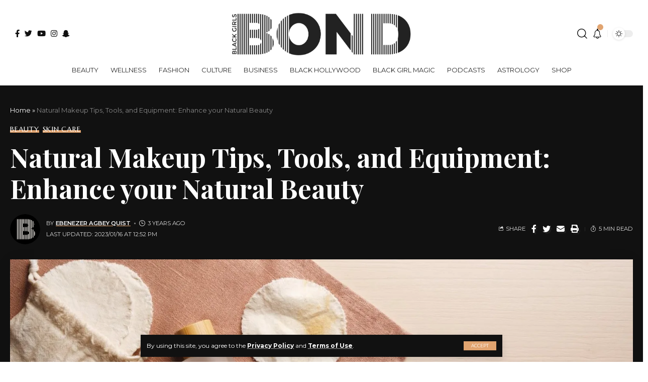

--- FILE ---
content_type: text/html; charset=UTF-8
request_url: https://blackgirlsbond.com/natural-makeup-tips-and-equipment/
body_size: 39953
content:
<!DOCTYPE html>
<html lang="en-US" prefix="og: https://ogp.me/ns#">
<head>
    <meta charset="UTF-8">
    <meta http-equiv="X-UA-Compatible" content="IE=edge">
    <meta name="viewport" content="width=device-width, initial-scale=1">
    <link rel="profile" href="https://gmpg.org/xfn/11">

    <!-- adGrid Ad Begin Header Tag -->
      <script async src="https://console.adgrid.io/adgrid-build/blackgirlsbond-com/revenue-grid.js"></script>
    <!-- adGrid Ad End Header Tag -->
    <script>!function(n){if(!window.cnx){window.cnx={},window.cnx.cmd=[];var t=n.createElement('iframe');t.src='javascript:false'; t.display='none',t.onload=function(){var n=t.contentWindow.document,c=n.createElement('script');c.src='//cd.connatix.com/connatix.player.js?cid=8d6b4040-04c9-4ad0-aa63-766b9eb4e9b9',c.setAttribute('async','1'),c.setAttribute('type','text/javascript'),n.body.appendChild(c)},n.head.appendChild(t)}}(document);</script>
      
      <script>
              const tags = [];
              const cat = ["Beauty","Skin Care"];
              
              window.adgridConfig = window.adgridConfig || {};
              window.adgridConfig.kvp = window.adgridConfig.kvp || {};
              
              window.adgridConfig.kvp.tags = tags;
              window.adgridConfig.kvp.categories = cat;
      </script>
    
		<style>img:is([sizes="auto" i], [sizes^="auto," i]) { contain-intrinsic-size: 3000px 1500px }</style>
	            <link rel="preconnect" href="https://fonts.gstatic.com" crossorigin><link rel="preload" as="style" onload="this.onload=null;this.rel='stylesheet'" id="rb-preload-gfonts" href="https://fonts.googleapis.com/css?family=Montserrat%3A400%2C500%2C600%2C700%2C800%2C900%2C100italic%2C200italic%2C300italic%2C400italic%2C500italic%2C600italic%2C700italic%2C800italic%2C900italic%7CMarcellus%3A400%7CPlayfair+Display%3A700%7COxygen%3A400%2C700%7CEncode+Sans+Condensed%3A400%2C500%2C600%2C700%2C800&amp;display=swap" crossorigin><noscript><link rel="stylesheet" href="https://fonts.googleapis.com/css?family=Montserrat%3A400%2C500%2C600%2C700%2C800%2C900%2C100italic%2C200italic%2C300italic%2C400italic%2C500italic%2C600italic%2C700italic%2C800italic%2C900italic%7CMarcellus%3A400%7CPlayfair+Display%3A700%7COxygen%3A400%2C700%7CEncode+Sans+Condensed%3A400%2C500%2C600%2C700%2C800&amp;display=swap"></noscript><link rel="apple-touch-icon" href="https://blackgirlsbond.com/wp-content/uploads/2023/03/BGB-Badge-Icon-72px.png"/>
		            <meta name="msapplication-TileColor" content="#ffffff">
            <meta name="msapplication-TileImage" content="https://blackgirlsbond.com/wp-content/uploads/2023/03/BGB-Badge-Icon-144px.png"/>
		
<!-- Search Engine Optimization by Rank Math PRO - https://rankmath.com/ -->
<title>Natural Makeup Tips and Equipment: Enhance your Natural Beauty</title>
<meta name="description" content="Find out what are the most important natural makeup tools and equipment to best use and enhance your natural beauty."/>
<meta name="robots" content="follow, index, max-snippet:-1, max-video-preview:-1, max-image-preview:large"/>
<link rel="canonical" href="https://blackgirlsbond.com/natural-makeup-tips-and-equipment/" />
<meta property="og:locale" content="en_US" />
<meta property="og:type" content="article" />
<meta property="og:title" content="Natural Makeup Tips and Equipment: Enhance your Natural Beauty" />
<meta property="og:description" content="Find out what are the most important natural makeup tools and equipment to best use and enhance your natural beauty." />
<meta property="og:url" content="https://blackgirlsbond.com/natural-makeup-tips-and-equipment/" />
<meta property="og:site_name" content="Black Girls Bond" />
<meta property="article:publisher" content="https://www.facebook.com/blackgirlsbond" />
<meta property="article:section" content="Beauty" />
<meta property="og:image" content="https://i0.wp.com/blackgirlsbond.com/wp-content/uploads/2023/01/natural-makeup-tips-tools-and-equipment.jpg" />
<meta property="og:image:secure_url" content="https://i0.wp.com/blackgirlsbond.com/wp-content/uploads/2023/01/natural-makeup-tips-tools-and-equipment.jpg" />
<meta property="og:image:width" content="1600" />
<meta property="og:image:height" content="901" />
<meta property="og:image:alt" content="Natural makeup tips, tools, and equipment" />
<meta property="og:image:type" content="image/jpeg" />
<meta property="article:published_time" content="2023-01-17T13:00:00-05:00" />
<meta name="twitter:card" content="summary_large_image" />
<meta name="twitter:title" content="Natural Makeup Tips and Equipment: Enhance your Natural Beauty" />
<meta name="twitter:description" content="Find out what are the most important natural makeup tools and equipment to best use and enhance your natural beauty." />
<meta name="twitter:site" content="@blackgirlsbond" />
<meta name="twitter:creator" content="@blackgirlsbond" />
<meta name="twitter:image" content="https://i0.wp.com/blackgirlsbond.com/wp-content/uploads/2023/01/natural-makeup-tips-tools-and-equipment.jpg" />
<meta name="twitter:label1" content="Written by" />
<meta name="twitter:data1" content="Ebenezer Agbey Quist" />
<meta name="twitter:label2" content="Time to read" />
<meta name="twitter:data2" content="3 minutes" />
<script type="application/ld+json" class="rank-math-schema-pro">{"@context":"https://schema.org","@graph":[{"@type":["NewsMediaOrganization","Organization"],"@id":"https://blackgirlsbond.com/#organization","name":"Black Girls Bond","url":"https://blackgirlsbond.com","sameAs":["https://www.facebook.com/blackgirlsbond","https://twitter.com/blackgirlsbond","https://www.instagram.com/blackgirlsbond/"],"logo":{"@type":"ImageObject","@id":"https://blackgirlsbond.com/#logo","url":"https://blackgirlsbond.com/wp-content/uploads/2024/12/BGB-Badge-Icon-512px.png","contentUrl":"https://blackgirlsbond.com/wp-content/uploads/2024/12/BGB-Badge-Icon-512px.png","caption":"Black Girls Bond","inLanguage":"en-US","width":"512","height":"512"}},{"@type":"WebSite","@id":"https://blackgirlsbond.com/#website","url":"https://blackgirlsbond.com","name":"Black Girls Bond","alternateName":"BGB","publisher":{"@id":"https://blackgirlsbond.com/#organization"},"inLanguage":"en-US"},{"@type":"ImageObject","@id":"https://i0.wp.com/blackgirlsbond.com/wp-content/uploads/2023/01/natural-makeup-tips-tools-and-equipment.jpg?fit=1600%2C901&amp;ssl=1","url":"https://i0.wp.com/blackgirlsbond.com/wp-content/uploads/2023/01/natural-makeup-tips-tools-and-equipment.jpg?fit=1600%2C901&amp;ssl=1","width":"1600","height":"901","caption":"Natural makeup tips, tools, and equipment","inLanguage":"en-US"},{"@type":"BreadcrumbList","@id":"https://blackgirlsbond.com/natural-makeup-tips-and-equipment/#breadcrumb","itemListElement":[{"@type":"ListItem","position":"1","item":{"@id":"https://blackgirlsbond.com","name":"Home"}},{"@type":"ListItem","position":"2","item":{"@id":"https://blackgirlsbond.com/natural-makeup-tips-and-equipment/","name":"Natural Makeup Tips, Tools, and Equipment: Enhance your Natural Beauty"}}]},{"@type":"WebPage","@id":"https://blackgirlsbond.com/natural-makeup-tips-and-equipment/#webpage","url":"https://blackgirlsbond.com/natural-makeup-tips-and-equipment/","name":"Natural Makeup Tips and Equipment: Enhance your Natural Beauty","datePublished":"2023-01-17T13:00:00-05:00","dateModified":"2023-01-17T13:00:00-05:00","isPartOf":{"@id":"https://blackgirlsbond.com/#website"},"primaryImageOfPage":{"@id":"https://i0.wp.com/blackgirlsbond.com/wp-content/uploads/2023/01/natural-makeup-tips-tools-and-equipment.jpg?fit=1600%2C901&amp;ssl=1"},"inLanguage":"en-US","breadcrumb":{"@id":"https://blackgirlsbond.com/natural-makeup-tips-and-equipment/#breadcrumb"}},{"@type":"Person","@id":"https://blackgirlsbond.com/author/bgb-staff/","name":"Ebenezer Agbey Quist","url":"https://blackgirlsbond.com/author/bgb-staff/","image":{"@type":"ImageObject","@id":"https://i0.wp.com/blackgirlsbond.com/wp-content/uploads/2023/03/BGB-Badge-Icon-1500px.png?resize=150%2C150&amp;ssl=1","url":"https://i0.wp.com/blackgirlsbond.com/wp-content/uploads/2023/03/BGB-Badge-Icon-1500px.png?resize=150%2C150&amp;ssl=1","caption":"Ebenezer Agbey Quist","inLanguage":"en-US"},"worksFor":{"@id":"https://blackgirlsbond.com/#organization"}},{"@type":"NewsArticle","headline":"Natural Makeup Tips and Equipment: Enhance your Natural Beauty","keywords":"natural makeup","datePublished":"2023-01-17T13:00:00-05:00","dateModified":"2023-01-17T13:00:00-05:00","author":{"@id":"https://blackgirlsbond.com/author/bgb-staff/","name":"Ebenezer Agbey Quist"},"publisher":{"@id":"https://blackgirlsbond.com/#organization"},"description":"Find out what are the most important natural makeup tools and equipment to best use and enhance your natural beauty.","copyrightYear":"2023","copyrightHolder":{"@id":"https://blackgirlsbond.com/#organization"},"name":"Natural Makeup Tips and Equipment: Enhance your Natural Beauty","@id":"https://blackgirlsbond.com/natural-makeup-tips-and-equipment/#richSnippet","isPartOf":{"@id":"https://blackgirlsbond.com/natural-makeup-tips-and-equipment/#webpage"},"image":{"@id":"https://i0.wp.com/blackgirlsbond.com/wp-content/uploads/2023/01/natural-makeup-tips-tools-and-equipment.jpg?fit=1600%2C901&amp;ssl=1"},"inLanguage":"en-US","mainEntityOfPage":{"@id":"https://blackgirlsbond.com/natural-makeup-tips-and-equipment/#webpage"}}]}</script>
<!-- /Rank Math WordPress SEO plugin -->

<link rel='dns-prefetch' href='//www.googletagmanager.com' />
<link rel='dns-prefetch' href='//stats.wp.com' />
<link rel='dns-prefetch' href='//pagead2.googlesyndication.com' />
<link rel='preconnect' href='//i0.wp.com' />
<link rel="alternate" type="application/rss+xml" title="Black Girls Bond &raquo; Feed" href="https://blackgirlsbond.com/feed/" />
<link rel="alternate" type="application/rss+xml" title="Black Girls Bond &raquo; Comments Feed" href="https://blackgirlsbond.com/comments/feed/" />
<link rel="alternate" type="application/rss+xml" title="Black Girls Bond &raquo; Natural Makeup Tips, Tools, and Equipment: Enhance your Natural Beauty Comments Feed" href="https://blackgirlsbond.com/natural-makeup-tips-and-equipment/feed/" />
            <link rel="pingback" href="https://blackgirlsbond.com/xmlrpc.php"/>
		<script type="application/ld+json">{"@context":"https://schema.org","@type":"Organization","legalName":"Black Girls Bond","url":"https://blackgirlsbond.com/","sameAs":["https://www.facebook.com/blackgirlsbond","https://twitter.com/blackgirlsbond","https://www.instagram.com/blackgirlsbond/","https://www.snapchat.com/blackgirlsbond"]}</script>
<script>
window._wpemojiSettings = {"baseUrl":"https:\/\/s.w.org\/images\/core\/emoji\/16.0.1\/72x72\/","ext":".png","svgUrl":"https:\/\/s.w.org\/images\/core\/emoji\/16.0.1\/svg\/","svgExt":".svg","source":{"concatemoji":"https:\/\/blackgirlsbond.com\/wp-includes\/js\/wp-emoji-release.min.js?ver=6.8.3"}};
/*! This file is auto-generated */
!function(s,n){var o,i,e;function c(e){try{var t={supportTests:e,timestamp:(new Date).valueOf()};sessionStorage.setItem(o,JSON.stringify(t))}catch(e){}}function p(e,t,n){e.clearRect(0,0,e.canvas.width,e.canvas.height),e.fillText(t,0,0);var t=new Uint32Array(e.getImageData(0,0,e.canvas.width,e.canvas.height).data),a=(e.clearRect(0,0,e.canvas.width,e.canvas.height),e.fillText(n,0,0),new Uint32Array(e.getImageData(0,0,e.canvas.width,e.canvas.height).data));return t.every(function(e,t){return e===a[t]})}function u(e,t){e.clearRect(0,0,e.canvas.width,e.canvas.height),e.fillText(t,0,0);for(var n=e.getImageData(16,16,1,1),a=0;a<n.data.length;a++)if(0!==n.data[a])return!1;return!0}function f(e,t,n,a){switch(t){case"flag":return n(e,"\ud83c\udff3\ufe0f\u200d\u26a7\ufe0f","\ud83c\udff3\ufe0f\u200b\u26a7\ufe0f")?!1:!n(e,"\ud83c\udde8\ud83c\uddf6","\ud83c\udde8\u200b\ud83c\uddf6")&&!n(e,"\ud83c\udff4\udb40\udc67\udb40\udc62\udb40\udc65\udb40\udc6e\udb40\udc67\udb40\udc7f","\ud83c\udff4\u200b\udb40\udc67\u200b\udb40\udc62\u200b\udb40\udc65\u200b\udb40\udc6e\u200b\udb40\udc67\u200b\udb40\udc7f");case"emoji":return!a(e,"\ud83e\udedf")}return!1}function g(e,t,n,a){var r="undefined"!=typeof WorkerGlobalScope&&self instanceof WorkerGlobalScope?new OffscreenCanvas(300,150):s.createElement("canvas"),o=r.getContext("2d",{willReadFrequently:!0}),i=(o.textBaseline="top",o.font="600 32px Arial",{});return e.forEach(function(e){i[e]=t(o,e,n,a)}),i}function t(e){var t=s.createElement("script");t.src=e,t.defer=!0,s.head.appendChild(t)}"undefined"!=typeof Promise&&(o="wpEmojiSettingsSupports",i=["flag","emoji"],n.supports={everything:!0,everythingExceptFlag:!0},e=new Promise(function(e){s.addEventListener("DOMContentLoaded",e,{once:!0})}),new Promise(function(t){var n=function(){try{var e=JSON.parse(sessionStorage.getItem(o));if("object"==typeof e&&"number"==typeof e.timestamp&&(new Date).valueOf()<e.timestamp+604800&&"object"==typeof e.supportTests)return e.supportTests}catch(e){}return null}();if(!n){if("undefined"!=typeof Worker&&"undefined"!=typeof OffscreenCanvas&&"undefined"!=typeof URL&&URL.createObjectURL&&"undefined"!=typeof Blob)try{var e="postMessage("+g.toString()+"("+[JSON.stringify(i),f.toString(),p.toString(),u.toString()].join(",")+"));",a=new Blob([e],{type:"text/javascript"}),r=new Worker(URL.createObjectURL(a),{name:"wpTestEmojiSupports"});return void(r.onmessage=function(e){c(n=e.data),r.terminate(),t(n)})}catch(e){}c(n=g(i,f,p,u))}t(n)}).then(function(e){for(var t in e)n.supports[t]=e[t],n.supports.everything=n.supports.everything&&n.supports[t],"flag"!==t&&(n.supports.everythingExceptFlag=n.supports.everythingExceptFlag&&n.supports[t]);n.supports.everythingExceptFlag=n.supports.everythingExceptFlag&&!n.supports.flag,n.DOMReady=!1,n.readyCallback=function(){n.DOMReady=!0}}).then(function(){return e}).then(function(){var e;n.supports.everything||(n.readyCallback(),(e=n.source||{}).concatemoji?t(e.concatemoji):e.wpemoji&&e.twemoji&&(t(e.twemoji),t(e.wpemoji)))}))}((window,document),window._wpemojiSettings);
</script>
<style id='wp-emoji-styles-inline-css'>

	img.wp-smiley, img.emoji {
		display: inline !important;
		border: none !important;
		box-shadow: none !important;
		height: 1em !important;
		width: 1em !important;
		margin: 0 0.07em !important;
		vertical-align: -0.1em !important;
		background: none !important;
		padding: 0 !important;
	}
</style>
<link rel='stylesheet' id='wp-block-library-css' href='https://blackgirlsbond.com/wp-includes/css/dist/block-library/style.min.css?ver=6.8.3' media='all' />
<style id='classic-theme-styles-inline-css'>
/*! This file is auto-generated */
.wp-block-button__link{color:#fff;background-color:#32373c;border-radius:9999px;box-shadow:none;text-decoration:none;padding:calc(.667em + 2px) calc(1.333em + 2px);font-size:1.125em}.wp-block-file__button{background:#32373c;color:#fff;text-decoration:none}
</style>
<style id='ce4wp-subscribe-style-inline-css'>
.wp-block-ce4wp-subscribe{max-width:840px;margin:0 auto}.wp-block-ce4wp-subscribe .title{margin-bottom:0}.wp-block-ce4wp-subscribe .subTitle{margin-top:0;font-size:0.8em}.wp-block-ce4wp-subscribe .disclaimer{margin-top:5px;font-size:0.8em}.wp-block-ce4wp-subscribe .disclaimer .disclaimer-label{margin-left:10px}.wp-block-ce4wp-subscribe .inputBlock{width:100%;margin-bottom:10px}.wp-block-ce4wp-subscribe .inputBlock input{width:100%}.wp-block-ce4wp-subscribe .inputBlock label{display:inline-block}.wp-block-ce4wp-subscribe .submit-button{margin-top:25px;display:block}.wp-block-ce4wp-subscribe .required-text{display:inline-block;margin:0;padding:0;margin-left:0.3em}.wp-block-ce4wp-subscribe .onSubmission{height:0;max-width:840px;margin:0 auto}.wp-block-ce4wp-subscribe .firstNameSummary .lastNameSummary{text-transform:capitalize}.wp-block-ce4wp-subscribe .ce4wp-inline-notification{display:flex;flex-direction:row;align-items:center;padding:13px 10px;width:100%;height:40px;border-style:solid;border-color:orange;border-width:1px;border-left-width:4px;border-radius:3px;background:rgba(255,133,15,0.1);flex:none;order:0;flex-grow:1;margin:0px 0px}.wp-block-ce4wp-subscribe .ce4wp-inline-warning-text{font-style:normal;font-weight:normal;font-size:16px;line-height:20px;display:flex;align-items:center;color:#571600;margin-left:9px}.wp-block-ce4wp-subscribe .ce4wp-inline-warning-icon{color:orange}.wp-block-ce4wp-subscribe .ce4wp-inline-warning-arrow{color:#571600;margin-left:auto}.wp-block-ce4wp-subscribe .ce4wp-banner-clickable{cursor:pointer}.ce4wp-link{cursor:pointer}

.no-flex{display:block}.sub-header{margin-bottom:1em}


</style>
<link rel='stylesheet' id='mediaelement-css' href='https://blackgirlsbond.com/wp-includes/js/mediaelement/mediaelementplayer-legacy.min.css?ver=4.2.17' media='all' />
<link rel='stylesheet' id='wp-mediaelement-css' href='https://blackgirlsbond.com/wp-includes/js/mediaelement/wp-mediaelement.min.css?ver=6.8.3' media='all' />
<style id='jetpack-sharing-buttons-style-inline-css'>
.jetpack-sharing-buttons__services-list{display:flex;flex-direction:row;flex-wrap:wrap;gap:0;list-style-type:none;margin:5px;padding:0}.jetpack-sharing-buttons__services-list.has-small-icon-size{font-size:12px}.jetpack-sharing-buttons__services-list.has-normal-icon-size{font-size:16px}.jetpack-sharing-buttons__services-list.has-large-icon-size{font-size:24px}.jetpack-sharing-buttons__services-list.has-huge-icon-size{font-size:36px}@media print{.jetpack-sharing-buttons__services-list{display:none!important}}.editor-styles-wrapper .wp-block-jetpack-sharing-buttons{gap:0;padding-inline-start:0}ul.jetpack-sharing-buttons__services-list.has-background{padding:1.25em 2.375em}
</style>
<style id='global-styles-inline-css'>
:root{--wp--preset--aspect-ratio--square: 1;--wp--preset--aspect-ratio--4-3: 4/3;--wp--preset--aspect-ratio--3-4: 3/4;--wp--preset--aspect-ratio--3-2: 3/2;--wp--preset--aspect-ratio--2-3: 2/3;--wp--preset--aspect-ratio--16-9: 16/9;--wp--preset--aspect-ratio--9-16: 9/16;--wp--preset--color--black: #000000;--wp--preset--color--cyan-bluish-gray: #abb8c3;--wp--preset--color--white: #ffffff;--wp--preset--color--pale-pink: #f78da7;--wp--preset--color--vivid-red: #cf2e2e;--wp--preset--color--luminous-vivid-orange: #ff6900;--wp--preset--color--luminous-vivid-amber: #fcb900;--wp--preset--color--light-green-cyan: #7bdcb5;--wp--preset--color--vivid-green-cyan: #00d084;--wp--preset--color--pale-cyan-blue: #8ed1fc;--wp--preset--color--vivid-cyan-blue: #0693e3;--wp--preset--color--vivid-purple: #9b51e0;--wp--preset--gradient--vivid-cyan-blue-to-vivid-purple: linear-gradient(135deg,rgba(6,147,227,1) 0%,rgb(155,81,224) 100%);--wp--preset--gradient--light-green-cyan-to-vivid-green-cyan: linear-gradient(135deg,rgb(122,220,180) 0%,rgb(0,208,130) 100%);--wp--preset--gradient--luminous-vivid-amber-to-luminous-vivid-orange: linear-gradient(135deg,rgba(252,185,0,1) 0%,rgba(255,105,0,1) 100%);--wp--preset--gradient--luminous-vivid-orange-to-vivid-red: linear-gradient(135deg,rgba(255,105,0,1) 0%,rgb(207,46,46) 100%);--wp--preset--gradient--very-light-gray-to-cyan-bluish-gray: linear-gradient(135deg,rgb(238,238,238) 0%,rgb(169,184,195) 100%);--wp--preset--gradient--cool-to-warm-spectrum: linear-gradient(135deg,rgb(74,234,220) 0%,rgb(151,120,209) 20%,rgb(207,42,186) 40%,rgb(238,44,130) 60%,rgb(251,105,98) 80%,rgb(254,248,76) 100%);--wp--preset--gradient--blush-light-purple: linear-gradient(135deg,rgb(255,206,236) 0%,rgb(152,150,240) 100%);--wp--preset--gradient--blush-bordeaux: linear-gradient(135deg,rgb(254,205,165) 0%,rgb(254,45,45) 50%,rgb(107,0,62) 100%);--wp--preset--gradient--luminous-dusk: linear-gradient(135deg,rgb(255,203,112) 0%,rgb(199,81,192) 50%,rgb(65,88,208) 100%);--wp--preset--gradient--pale-ocean: linear-gradient(135deg,rgb(255,245,203) 0%,rgb(182,227,212) 50%,rgb(51,167,181) 100%);--wp--preset--gradient--electric-grass: linear-gradient(135deg,rgb(202,248,128) 0%,rgb(113,206,126) 100%);--wp--preset--gradient--midnight: linear-gradient(135deg,rgb(2,3,129) 0%,rgb(40,116,252) 100%);--wp--preset--font-size--small: 13px;--wp--preset--font-size--medium: 20px;--wp--preset--font-size--large: 36px;--wp--preset--font-size--x-large: 42px;--wp--preset--spacing--20: 0.44rem;--wp--preset--spacing--30: 0.67rem;--wp--preset--spacing--40: 1rem;--wp--preset--spacing--50: 1.5rem;--wp--preset--spacing--60: 2.25rem;--wp--preset--spacing--70: 3.38rem;--wp--preset--spacing--80: 5.06rem;--wp--preset--shadow--natural: 6px 6px 9px rgba(0, 0, 0, 0.2);--wp--preset--shadow--deep: 12px 12px 50px rgba(0, 0, 0, 0.4);--wp--preset--shadow--sharp: 6px 6px 0px rgba(0, 0, 0, 0.2);--wp--preset--shadow--outlined: 6px 6px 0px -3px rgba(255, 255, 255, 1), 6px 6px rgba(0, 0, 0, 1);--wp--preset--shadow--crisp: 6px 6px 0px rgba(0, 0, 0, 1);}:where(.is-layout-flex){gap: 0.5em;}:where(.is-layout-grid){gap: 0.5em;}body .is-layout-flex{display: flex;}.is-layout-flex{flex-wrap: wrap;align-items: center;}.is-layout-flex > :is(*, div){margin: 0;}body .is-layout-grid{display: grid;}.is-layout-grid > :is(*, div){margin: 0;}:where(.wp-block-columns.is-layout-flex){gap: 2em;}:where(.wp-block-columns.is-layout-grid){gap: 2em;}:where(.wp-block-post-template.is-layout-flex){gap: 1.25em;}:where(.wp-block-post-template.is-layout-grid){gap: 1.25em;}.has-black-color{color: var(--wp--preset--color--black) !important;}.has-cyan-bluish-gray-color{color: var(--wp--preset--color--cyan-bluish-gray) !important;}.has-white-color{color: var(--wp--preset--color--white) !important;}.has-pale-pink-color{color: var(--wp--preset--color--pale-pink) !important;}.has-vivid-red-color{color: var(--wp--preset--color--vivid-red) !important;}.has-luminous-vivid-orange-color{color: var(--wp--preset--color--luminous-vivid-orange) !important;}.has-luminous-vivid-amber-color{color: var(--wp--preset--color--luminous-vivid-amber) !important;}.has-light-green-cyan-color{color: var(--wp--preset--color--light-green-cyan) !important;}.has-vivid-green-cyan-color{color: var(--wp--preset--color--vivid-green-cyan) !important;}.has-pale-cyan-blue-color{color: var(--wp--preset--color--pale-cyan-blue) !important;}.has-vivid-cyan-blue-color{color: var(--wp--preset--color--vivid-cyan-blue) !important;}.has-vivid-purple-color{color: var(--wp--preset--color--vivid-purple) !important;}.has-black-background-color{background-color: var(--wp--preset--color--black) !important;}.has-cyan-bluish-gray-background-color{background-color: var(--wp--preset--color--cyan-bluish-gray) !important;}.has-white-background-color{background-color: var(--wp--preset--color--white) !important;}.has-pale-pink-background-color{background-color: var(--wp--preset--color--pale-pink) !important;}.has-vivid-red-background-color{background-color: var(--wp--preset--color--vivid-red) !important;}.has-luminous-vivid-orange-background-color{background-color: var(--wp--preset--color--luminous-vivid-orange) !important;}.has-luminous-vivid-amber-background-color{background-color: var(--wp--preset--color--luminous-vivid-amber) !important;}.has-light-green-cyan-background-color{background-color: var(--wp--preset--color--light-green-cyan) !important;}.has-vivid-green-cyan-background-color{background-color: var(--wp--preset--color--vivid-green-cyan) !important;}.has-pale-cyan-blue-background-color{background-color: var(--wp--preset--color--pale-cyan-blue) !important;}.has-vivid-cyan-blue-background-color{background-color: var(--wp--preset--color--vivid-cyan-blue) !important;}.has-vivid-purple-background-color{background-color: var(--wp--preset--color--vivid-purple) !important;}.has-black-border-color{border-color: var(--wp--preset--color--black) !important;}.has-cyan-bluish-gray-border-color{border-color: var(--wp--preset--color--cyan-bluish-gray) !important;}.has-white-border-color{border-color: var(--wp--preset--color--white) !important;}.has-pale-pink-border-color{border-color: var(--wp--preset--color--pale-pink) !important;}.has-vivid-red-border-color{border-color: var(--wp--preset--color--vivid-red) !important;}.has-luminous-vivid-orange-border-color{border-color: var(--wp--preset--color--luminous-vivid-orange) !important;}.has-luminous-vivid-amber-border-color{border-color: var(--wp--preset--color--luminous-vivid-amber) !important;}.has-light-green-cyan-border-color{border-color: var(--wp--preset--color--light-green-cyan) !important;}.has-vivid-green-cyan-border-color{border-color: var(--wp--preset--color--vivid-green-cyan) !important;}.has-pale-cyan-blue-border-color{border-color: var(--wp--preset--color--pale-cyan-blue) !important;}.has-vivid-cyan-blue-border-color{border-color: var(--wp--preset--color--vivid-cyan-blue) !important;}.has-vivid-purple-border-color{border-color: var(--wp--preset--color--vivid-purple) !important;}.has-vivid-cyan-blue-to-vivid-purple-gradient-background{background: var(--wp--preset--gradient--vivid-cyan-blue-to-vivid-purple) !important;}.has-light-green-cyan-to-vivid-green-cyan-gradient-background{background: var(--wp--preset--gradient--light-green-cyan-to-vivid-green-cyan) !important;}.has-luminous-vivid-amber-to-luminous-vivid-orange-gradient-background{background: var(--wp--preset--gradient--luminous-vivid-amber-to-luminous-vivid-orange) !important;}.has-luminous-vivid-orange-to-vivid-red-gradient-background{background: var(--wp--preset--gradient--luminous-vivid-orange-to-vivid-red) !important;}.has-very-light-gray-to-cyan-bluish-gray-gradient-background{background: var(--wp--preset--gradient--very-light-gray-to-cyan-bluish-gray) !important;}.has-cool-to-warm-spectrum-gradient-background{background: var(--wp--preset--gradient--cool-to-warm-spectrum) !important;}.has-blush-light-purple-gradient-background{background: var(--wp--preset--gradient--blush-light-purple) !important;}.has-blush-bordeaux-gradient-background{background: var(--wp--preset--gradient--blush-bordeaux) !important;}.has-luminous-dusk-gradient-background{background: var(--wp--preset--gradient--luminous-dusk) !important;}.has-pale-ocean-gradient-background{background: var(--wp--preset--gradient--pale-ocean) !important;}.has-electric-grass-gradient-background{background: var(--wp--preset--gradient--electric-grass) !important;}.has-midnight-gradient-background{background: var(--wp--preset--gradient--midnight) !important;}.has-small-font-size{font-size: var(--wp--preset--font-size--small) !important;}.has-medium-font-size{font-size: var(--wp--preset--font-size--medium) !important;}.has-large-font-size{font-size: var(--wp--preset--font-size--large) !important;}.has-x-large-font-size{font-size: var(--wp--preset--font-size--x-large) !important;}
:where(.wp-block-post-template.is-layout-flex){gap: 1.25em;}:where(.wp-block-post-template.is-layout-grid){gap: 1.25em;}
:where(.wp-block-columns.is-layout-flex){gap: 2em;}:where(.wp-block-columns.is-layout-grid){gap: 2em;}
:root :where(.wp-block-pullquote){font-size: 1.5em;line-height: 1.6;}
</style>
<link rel='stylesheet' id='contact-form-7-css' href='https://blackgirlsbond.com/wp-content/plugins/contact-form-7/includes/css/styles.css?ver=6.1.1' media='all' />
<link rel='stylesheet' id='sheknows-infuse-css' href='https://blackgirlsbond.com/wp-content/plugins/sheknows-infuse/public/css/style.css?ver=1.0.43' media='all' />
<link rel='stylesheet' id='fontawesome-css' href='https://blackgirlsbond.com/wp-content/plugins/wp-user-profile-avatar/assets/lib/fontawesome/all.css?ver=4.4.0' media='all' />
<link rel='stylesheet' id='imgareaselect-css' href='https://blackgirlsbond.com/wp-includes/js/imgareaselect/imgareaselect.css?ver=0.9.8' media='all' />
<link rel='stylesheet' id='wp-user-profile-avatar-frontend-css' href='https://blackgirlsbond.com/wp-content/plugins/wp-user-profile-avatar/assets/css/frontend.min.css?ver=1.0.6' media='all' />
<link rel='stylesheet' id='elementor-icons-css' href='https://blackgirlsbond.com/wp-content/plugins/elementor/assets/lib/eicons/css/elementor-icons.min.css?ver=5.43.0' media='all' />
<link rel='stylesheet' id='elementor-frontend-css' href='https://blackgirlsbond.com/wp-content/plugins/elementor/assets/css/frontend.min.css?ver=3.31.3' media='all' />
<link rel='stylesheet' id='elementor-post-7-css' href='https://blackgirlsbond.com/wp-content/uploads/elementor/css/post-7.css?ver=1769492876' media='all' />
<link rel='stylesheet' id='elementor-post-2129-css' href='https://blackgirlsbond.com/wp-content/uploads/elementor/css/post-2129.css?ver=1769492876' media='all' />

<link rel='stylesheet' id='foxiz-main-css' href='https://blackgirlsbond.com/wp-content/themes/foxiz/assets/css/main.css?ver=1.5.3' media='all' />
<link rel='stylesheet' id='foxiz-print-css' href='https://blackgirlsbond.com/wp-content/themes/foxiz/assets/css/print.css?ver=1.5.3' media='all' />
<link rel='stylesheet' id='foxiz-style-css' href='https://blackgirlsbond.com/wp-content/themes/foxiz-child/style.css?ver=1.5.3' media='all' />
<style id='foxiz-style-inline-css'>
:root {--body-family:Montserrat;--body-fweight:400;--body-fcolor:#111111;--body-fsize:15px;--h1-family:Marcellus;--h1-fweight:400;--h2-family:Marcellus;--h2-fweight:400;--h3-family:Marcellus;--h3-fweight:400;--h4-family:Marcellus;--h4-fweight:400;--h5-family:Marcellus;--h5-fweight:400;--h6-family:Marcellus;--h6-fweight:400;--cat-family:Marcellus;--cat-fweight:400;--cat-transform:uppercase;--cat-fsize:11px;--meta-family:Montserrat;--meta-fweight:400;--meta-transform:uppercase;--meta-fsize:10px;--meta-b-family:Montserrat;--meta-b-fweight:600;--meta-b-transform:uppercase;--input-family:Montserrat;--input-fweight:400;--btn-family:Montserrat;--btn-fweight:400;--btn-transform:uppercase;--btn-fsize:11px;--menu-family:Montserrat;--menu-fweight:400;--menu-transform:uppercase;--menu-fsize:13px;--menu-fspace:0px;--submenu-family:Montserrat;--submenu-fweight:400;--dwidgets-family:Montserrat;--dwidgets-fweight:400;--headline-family:Playfair Display;--headline-fweight:700;--headline-fsize:52px;--tagline-family:Montserrat;--tagline-fweight:500;--tagline-fsize:18px;--heading-family:Montserrat;--heading-fweight:600;--heading-fspace:-.5px;--quote-family:Montserrat;--quote-fweight:600;--excerpt-fsize : 15px;--headline-s-fsize : 48px;--tagline-s-fsize : 16px;}@media (max-width: 1024px) {body {--excerpt-fsize : 13px;--headline-fsize : 35px;--headline-s-fsize : 35px;--tagline-fsize : 13px;--tagline-s-fsize : 13px;}}@media (max-width: 767px) {body {--excerpt-fsize : 13px;--headline-fsize : 27px;--headline-s-fsize : 27px;--tagline-fsize : 13px;--tagline-s-fsize : 13px;}}:root {--g-color :#e1a470;--g-color-90 :#e1a470e6;--dark-accent :#111111;--dark-accent-90 :#111111e6;--dark-accent-0 :#11111100;}[data-theme="dark"], .light-scheme {--solid-white :#111111;--dark-accent :#222222;--dark-accent-90 :#222222e6;--dark-accent-0 :#22222200;--meta-fcolor :#f2f2f2;}[data-theme="dark"].is-hd-4 {--nav-bg: #191c20;--nav-bg-from: #191c20;--nav-bg-to: #191c20;}.is-hd-5, body.is-hd-5:not(.sticky-on) {--hd5-logo-height :100px;}[data-theme="dark"].is-hd-5, [data-theme="dark"].is-hd-5:not(.sticky-on) {--nav-bg: #111111;--nav-bg-from: #111111;--nav-bg-to: #111111;}.p-category.category-id-4, .meta-category .category-4 {--cat-highlight : #e1a470;--cat-highlight-90 : #e1a470e6;}.category-4 .blog-content {--heading-sub-color : #e1a470;}.is-cbox-4 {--cbox-bg : #e1a470e6;}:root {--max-width-wo-sb : 860px;--round-3 :0px;--round-5 :0px;--round-7 :0px;--hyperlink-line-color :var(--g-color);--flogo-height :65px;--heading-sub-color :#111111;}[data-theme="dark"], .light-scheme {--heading-sub-color :#ffffff;}.breadcrumb-inner, .woocommerce-breadcrumb { font-family:Montserrat;font-weight:400;}.p-readmore { font-family:Montserrat;font-weight:500;}.mobile-menu > li > a  { font-family:Montserrat;font-weight:400;}.mobile-menu .sub-menu a { font-family:Montserrat;font-weight:400;}.mobile-qview a { font-family:Montserrat;font-weight:400;}.search-header:before { background-repeat : no-repeat;background-size : cover;background-image : url(https://foxiz.themeruby.com/fashion/wp-content/uploads/sites/4/2022/02/search-bg.jpg);background-attachment : scroll;background-position : center center;}[data-theme="dark"] .search-header:before { background-repeat : no-repeat;background-size : cover;background-image : url(https://foxiz.themeruby.com/fashion/wp-content/uploads/sites/4/2022/02/search-bgd.jpg);background-attachment : scroll;background-position : center center;}.footer-has-bg { background-color : #0000000a;}[data-theme="dark"] .footer-has-bg { background-color : #16181c;}#amp-mobile-version-switcher { display: none; }
</style>
<link rel='stylesheet' id='elementor-gf-local-roboto-css' href='https://blackgirlsbond.com/wp-content/uploads/elementor/google-fonts/css/roboto.css?ver=1756540015' media='all' />
<link rel='stylesheet' id='elementor-gf-local-robotoslab-css' href='https://blackgirlsbond.com/wp-content/uploads/elementor/google-fonts/css/robotoslab.css?ver=1756540021' media='all' />
<script src="https://blackgirlsbond.com/wp-includes/js/jquery/jquery.min.js?ver=3.7.1" id="jquery-core-js"></script>
<script src="https://blackgirlsbond.com/wp-includes/js/jquery/jquery-migrate.min.js?ver=3.4.1" id="jquery-migrate-js"></script>
<script id="utils-js-extra">
var userSettings = {"url":"\/","uid":"0","time":"1769558584","secure":"1"};
</script>
<script src="https://blackgirlsbond.com/wp-includes/js/utils.min.js?ver=6.8.3" id="utils-js"></script>
<script src="https://blackgirlsbond.com/wp-includes/js/plupload/moxie.min.js?ver=1.3.5.1" id="moxiejs-js"></script>
<script src="https://blackgirlsbond.com/wp-includes/js/plupload/plupload.min.js?ver=2.1.9" id="plupload-js"></script>
<!--[if lt IE 8]>
<script src="https://blackgirlsbond.com/wp-includes/js/json2.min.js?ver=2015-05-03" id="json2-js"></script>
<![endif]-->

<!-- Google tag (gtag.js) snippet added by Site Kit -->
<!-- Google Analytics snippet added by Site Kit -->
<script src="https://www.googletagmanager.com/gtag/js?id=GT-WRGDWH2" id="google_gtagjs-js" async></script>
<script id="google_gtagjs-js-after">
window.dataLayer = window.dataLayer || [];function gtag(){dataLayer.push(arguments);}
gtag("set","linker",{"domains":["blackgirlsbond.com"]});
gtag("js", new Date());
gtag("set", "developer_id.dZTNiMT", true);
gtag("config", "GT-WRGDWH2");
</script>
<script src="https://blackgirlsbond.com/wp-content/themes/foxiz/assets/js/highlight-share.js?ver=1" id="highlight-share-js"></script>
<link rel="https://api.w.org/" href="https://blackgirlsbond.com/wp-json/" /><link rel="alternate" title="JSON" type="application/json" href="https://blackgirlsbond.com/wp-json/wp/v2/posts/3342" /><link rel="EditURI" type="application/rsd+xml" title="RSD" href="https://blackgirlsbond.com/xmlrpc.php?rsd" />
<meta name="generator" content="WordPress 6.8.3" />
<link rel='shortlink' href='https://blackgirlsbond.com/?p=3342' />
<link rel="alternate" title="oEmbed (JSON)" type="application/json+oembed" href="https://blackgirlsbond.com/wp-json/oembed/1.0/embed?url=https%3A%2F%2Fblackgirlsbond.com%2Fnatural-makeup-tips-and-equipment%2F" />
<link rel="alternate" title="oEmbed (XML)" type="text/xml+oembed" href="https://blackgirlsbond.com/wp-json/oembed/1.0/embed?url=https%3A%2F%2Fblackgirlsbond.com%2Fnatural-makeup-tips-and-equipment%2F&#038;format=xml" />
<meta name="generator" content="Site Kit by Google 1.171.0" /><!-- Meta Pixel Code -->
<script>
!function(f,b,e,v,n,t,s)
{if(f.fbq)return;n=f.fbq=function(){n.callMethod?
n.callMethod.apply(n,arguments):n.queue.push(arguments)};
if(!f._fbq)f._fbq=n;n.push=n;n.loaded=!0;n.version='2.0';
n.queue=[];t=b.createElement(e);t.async=!0;
t.src=v;s=b.getElementsByTagName(e)[0];
s.parentNode.insertBefore(t,s)}(window, document,'script',
'https://connect.facebook.net/en_US/fbevents.js');
fbq('init', '2717901071797975');
fbq('track', 'PageView');
</script>
<noscript><img height="1" width="1" style="display:none"
src="https://www.facebook.com/tr?id=2717901071797975&ev=PageView&noscript=1"
/></noscript>
<!-- End Meta Pixel Code -->


<!-- Google tag (gtag.js) -->
<script async src="https://www.googletagmanager.com/gtag/js?id=G-3PGHTWN5SJ"></script>
<script>
  window.dataLayer = window.dataLayer || [];
  function gtag(){dataLayer.push(arguments);}
  gtag('js', new Date());

  gtag('config', 'G-3PGHTWN5SJ');
</script>
<!-- End Google tag (gtag.js) -->


<!-- MailChimp Tag -->
<script id="mcjs">!function(c,h,i,m,p){m=c.createElement(h),p=c.getElementsByTagName(h)[0],m.async=1,m.src=i,p.parentNode.insertBefore(m,p)}(document,"script","https://chimpstatic.com/mcjs-connected/js/users/2ff573fce0e36dd8526fe781a/81b66249bfece88a4ea57184d.js");</script>
<!-- End MailChimp Tag -->
<!-- Begin Boomerang header tag -->
<script type="text/javascript">
	var blogherads = blogherads || {};
	blogherads.adq = blogherads.adq || [];

	blogherads.adq.push(function () {
												blogherads.setTargeting("ci", 3342);
								blogherads.setTargeting("pt", "post");
								blogherads.setTargeting("ch", ["beauty","skin-care"]);
						if (blogherads.setADmantXData) {
						blogherads.setADmantXData({"fetchingDelay":3917,"converter":"goose","version":"3.3.53","nwords":777,"url":"https:\/\/blackgirlsbond.com\/natural-makeup-tips-and-equipment\/","valid":"OK","delay":4,"entities":[{"score":35,"origin":"NORMAL","name":"makeup","type":"MAINLEMMAS"},{"score":33,"origin":"NORMAL","name":"natural","type":"MAINLEMMAS"},{"score":9,"origin":"NORMAL","name":"enhance","type":"MAINLEMMAS"},{"score":9,"origin":"NORMAL","name":"blend","type":"MAINLEMMAS"},{"score":8,"origin":"NORMAL","name":"skin","type":"MAINLEMMAS"},{"score":8,"origin":"NORMAL","name":"brush","type":"MAINLEMMAS"},{"score":7,"origin":"NORMAL","name":"beauty","type":"MAINLEMMAS"},{"score":6,"origin":"NORMAL","name":"tool","type":"MAINLEMMAS"},{"score":6,"origin":"NORMAL","name":"tip","type":"MAINLEMMAS"},{"score":6,"origin":"NORMAL","name":"look for","type":"MAINLEMMAS"},{"score":6,"origin":"NORMAL","name":"ingredient","type":"MAINLEMMAS"},{"score":5,"origin":"NORMAL","name":"product","type":"MAINLEMMAS"},{"score":5,"origin":"NORMAL","name":"make","type":"MAINLEMMAS"},{"score":5,"origin":"NORMAL","name":"essential","type":"MAINLEMMAS"},{"score":5,"origin":"NORMAL","name":"equipment","type":"MAINLEMMAS"},{"score":3,"origin":"NORMAL","name":"mascara","type":"MAINLEMMAS"},{"score":3,"origin":"NORMAL","name":"lip balm","type":"MAINLEMMAS"},{"score":2,"origin":"NORMAL","name":"concealer","type":"MAINLEMMAS"},{"score":1,"origin":"NORMAL","name":"blush","type":"MAINLEMMAS"}],"admants":[{"score":534,"targeting":"Contextual","unique_id":4283,"origin":"ADMANTS","name":"S_4283","segment_type":"Custom","team":0,"type":"ADMANTS","title":"S_4283"},{"score":494,"targeting":"Contextual","unique_id":6554,"origin":"ADMANTS","name":"S_6554","segment_type":"Custom","team":0,"type":"ADMANTS","title":"S_6554"},{"score":154,"targeting":"Contextual","unique_id":7515,"origin":"ADMANTS","name":"S_7515","segment_type":"Vertical","team":0,"type":"ADMANTS","title":"S_7515"},{"score":80,"targeting":"Contextual","unique_id":7845,"origin":"ADMANTS","name":"S_7845","segment_type":"Custom","team":0,"type":"ADMANTS","title":"S_7845"},{"score":80,"targeting":"Contextual","unique_id":12747,"origin":"ADMANTS","name":"S_12747","segment_type":"Custom","team":0,"type":"ADMANTS","title":"S_12747"},{"score":67,"targeting":"Contextual","unique_id":4700,"origin":"ADMANTS","name":"S_4700","segment_type":"Custom","team":0,"type":"ADMANTS","title":"S_4700"},{"score":51,"targeting":"Contextual","unique_id":7075,"origin":"ADMANTS","name":"S_7075","segment_type":"Custom","team":0,"type":"ADMANTS","title":"S_7075"},{"score":51,"targeting":"Contextual","unique_id":6651,"origin":"ADMANTS","name":"S_6651","segment_type":"Custom","team":0,"type":"ADMANTS","title":"S_6651"},{"score":30,"targeting":"Contextual","unique_id":6764,"origin":"ADMANTS","name":"S_6764","segment_type":"Custom","team":0,"type":"ADMANTS","title":"S_6764"},{"score":20,"targeting":"Contextual","unique_id":4286,"origin":"ADMANTS","name":"S_4286","segment_type":"Custom","team":0,"type":"ADMANTS","title":"S_4286"},{"score":14,"targeting":"Contextual","unique_id":6655,"origin":"ADMANTS","name":"S_6655","segment_type":"Topical","team":0,"type":"ADMANTS","title":"S_6655"},{"score":14,"targeting":"Contextual","unique_id":4307,"origin":"ADMANTS","name":"S_4307","segment_type":"Custom","team":0,"type":"ADMANTS","title":"S_4307"},{"score":10,"targeting":"Contextual","unique_id":6878,"origin":"ADMANTS","name":"S_6878","segment_type":"Custom","team":0,"type":"ADMANTS","title":"S_6878"},{"score":10,"targeting":"Contextual","unique_id":4282,"origin":"ADMANTS","name":"S_4282","segment_type":"Custom","team":0,"type":"ADMANTS","title":"S_4282"},{"score":10,"targeting":"Contextual","unique_id":12404,"origin":"ADMANTS","name":"S_12404","segment_type":"Custom","team":0,"type":"ADMANTS","title":"S_12404"},{"score":10,"targeting":"Contextual","unique_id":12402,"origin":"ADMANTS","name":"S_12402","segment_type":"Custom","team":0,"type":"ADMANTS","title":"S_12402"},{"score":10,"targeting":"Avoidance","unique_id":10271,"origin":"ADMANTS","name":"S_10271","segment_type":"Custom","team":0,"type":"ADMANTS","title":"S_10271"},{"score":5,"targeting":"Avoidance","unique_id":10087,"origin":"ADMANTS","name":"S_10087","segment_type":"Vertical","team":0,"type":"ADMANTS","title":"S_10087"},{"score":3,"targeting":"Contextual","unique_id":4310,"origin":"ADMANTS","name":"S_4310","segment_type":"Custom","team":0,"type":"ADMANTS","title":"S_4310"},{"score":2,"targeting":"Contextual","unique_id":6766,"origin":"ADMANTS","name":"S_6766","segment_type":"Custom","team":0,"type":"ADMANTS","title":"S_6766"}],"categories":[{"score":46,"origin":"NORMAL","name":"makeup and accessories","type":"TOPICS","parents":["beauty","style and fashion"]},{"score":18,"origin":"NORMAL","name":"natural and organic beauty","type":"TOPICS","parents":["beauty","style and fashion"]},{"score":14,"origin":"VIRTUAL","name":"style and fashion","type":"TOPICS"},{"score":14,"origin":"VIRTUAL","name":"beauty","type":"TOPICS","parents":["style and fashion"]},{"score":5,"origin":"NORMAL","name":"search","type":"TOPICS","parents":["intentions"]},{"score":3,"origin":"VIRTUAL","name":"intentions","type":"TOPICS"}],"lang":"en","feelings":[{"score":51,"origin":"NORMAL","name":"positive sentiment","type":"FEELINGS","parents":["sentiment"]},{"score":40,"origin":"VIRTUAL","name":"sentiment","type":"FEELINGS"},{"score":5,"origin":"NORMAL","name":"success","type":"FEELINGS","parents":["positive emotions","emotions"]},{"score":2,"origin":"VIRTUAL","name":"positive emotions","type":"FEELINGS","parents":["emotions"]},{"score":2,"origin":"VIRTUAL","name":"emotions","type":"FEELINGS"}],"key":"dcde31e32d21f5432ab192ee50f9e0a8ef294bab4778ada95dfabeb949b2b9ce","timestamp":1769507176,"info":"OK"}, "success");
		}
		});
</script>
<script type="text/javascript" async="async" data-cfasync="false" src="https://ads.blogherads.com/static/blogherads.js"></script>
<script type="text/javascript" async="async" data-cfasync="false" src="https://ads.blogherads.com/sk/12/124/1243315/32943/header.js"></script>
<!-- End Boomerang header tag -->
	<style>img#wpstats{display:none}</style>
		<!-- Analytics by WP Statistics - https://wp-statistics.com -->

<!-- Google AdSense meta tags added by Site Kit -->
<meta name="google-adsense-platform-account" content="ca-host-pub-2644536267352236">
<meta name="google-adsense-platform-domain" content="sitekit.withgoogle.com">
<!-- End Google AdSense meta tags added by Site Kit -->
<meta name="generator" content="Elementor 3.31.3; features: additional_custom_breakpoints, e_element_cache; settings: css_print_method-external, google_font-enabled, font_display-swap">
<script type="application/ld+json">{"@context":"https://schema.org","@type":"WebSite","@id":"https://blackgirlsbond.com/#website","url":"https://blackgirlsbond.com/","name":"Black Girls Bond","potentialAction":{"@type":"SearchAction","target":"https://blackgirlsbond.com/?s={search_term_string}","query-input":"required name=search_term_string"}}</script>
			<style>
				.e-con.e-parent:nth-of-type(n+4):not(.e-lazyloaded):not(.e-no-lazyload),
				.e-con.e-parent:nth-of-type(n+4):not(.e-lazyloaded):not(.e-no-lazyload) * {
					background-image: none !important;
				}
				@media screen and (max-height: 1024px) {
					.e-con.e-parent:nth-of-type(n+3):not(.e-lazyloaded):not(.e-no-lazyload),
					.e-con.e-parent:nth-of-type(n+3):not(.e-lazyloaded):not(.e-no-lazyload) * {
						background-image: none !important;
					}
				}
				@media screen and (max-height: 640px) {
					.e-con.e-parent:nth-of-type(n+2):not(.e-lazyloaded):not(.e-no-lazyload),
					.e-con.e-parent:nth-of-type(n+2):not(.e-lazyloaded):not(.e-no-lazyload) * {
						background-image: none !important;
					}
				}
			</style>
			
<!-- Google AdSense snippet added by Site Kit -->
<script async src="https://pagead2.googlesyndication.com/pagead/js/adsbygoogle.js?client=ca-pub-9520024573752108&amp;host=ca-host-pub-2644536267352236" crossorigin="anonymous"></script>

<!-- End Google AdSense snippet added by Site Kit -->

<!-- Jetpack Open Graph Tags -->
<meta property="og:type" content="article" />
<meta property="og:title" content="Natural Makeup Tips, Tools, and Equipment: Enhance your Natural Beauty" />
<meta property="og:url" content="https://blackgirlsbond.com/natural-makeup-tips-and-equipment/" />
<meta property="og:description" content="It is important to have the right tools and equipment to create a variety of makeup looks. Here is a list of the most essential natural makeup tools and must-haves for doing professional makeup sty…" />
<meta property="article:published_time" content="2023-01-17T13:00:00+00:00" />
<meta property="article:modified_time" content="2023-01-16T12:52:14+00:00" />
<meta property="og:site_name" content="Black Girls Bond" />
<meta property="og:image" content="https://i0.wp.com/blackgirlsbond.com/wp-content/uploads/2023/01/natural-makeup-tips-tools-and-equipment.jpg?fit=1200%2C676&#038;ssl=1" />
<meta property="og:image:width" content="1200" />
<meta property="og:image:height" content="676" />
<meta property="og:image:alt" content="Natural makeup tips, tools, and equipment" />
<meta property="og:locale" content="en_US" />

<!-- End Jetpack Open Graph Tags -->
<link rel="icon" href="https://i0.wp.com/blackgirlsbond.com/wp-content/uploads/2022/09/cropped-BlackGirlsBond-icon.png?fit=32%2C32&#038;ssl=1" sizes="32x32" />
<link rel="icon" href="https://i0.wp.com/blackgirlsbond.com/wp-content/uploads/2022/09/cropped-BlackGirlsBond-icon.png?fit=192%2C192&#038;ssl=1" sizes="192x192" />
<link rel="apple-touch-icon" href="https://i0.wp.com/blackgirlsbond.com/wp-content/uploads/2022/09/cropped-BlackGirlsBond-icon.png?fit=180%2C180&#038;ssl=1" />
<meta name="msapplication-TileImage" content="https://i0.wp.com/blackgirlsbond.com/wp-content/uploads/2022/09/cropped-BlackGirlsBond-icon.png?fit=270%2C270&#038;ssl=1" />
		<style id="wp-custom-css">
			/* header */

.mobile-logo-wrap {
	margin: 10px 0;
}

.mobile-login {
    display: none;
}

.site_wide_top_ad_m,.site_wide_top_ad_d,.homepage_desktop_1 div,.homepage_mobile_1 div,.homepage_desktop_2 div,.homepage_mobile_2 div,.homepage_desktop_3 div,.homepage_mobile_3 div,.footer_bottom_ad div,.single-post-ad-d1 div,.single-post-ad-m1 div,.mobile_leaderboard div {
    display: flex;
    align-items: center;
    justify-content: center;
		padding: 10px;
}

@media (min-width:800px) {
    .article-ads-top {
        display: flex;
        justify-content: center;
        margin-bottom: 40px;
			gap: 46px;
    }
} 

.article-side-2{
	margin-left:20px;
}

.article-side-mobile-1 div,.article-side-mobile-2 div{
	display: flex;
    align-items: center;
    justify-content: center;
		padding: 10px;
}

.privacy-bar.privacy-bottom{
	z-index:9999 !important;
}
#anchor-ad-container {
    position: fixed;
    display: flex;
    bottom: 0;
    width: 100%;
    text-align: center;
    background: none;
    z-index: 999;
    transform: translate3d( 0, 0, 0 );
	justify-content: center;
}
#close-button-anchor {
    position: absolute;
    top: -10px;
    right: 35px;
    width: 20px;
    height: 20px;
    background-color: black;
    border-radius: 10px;
    cursor: pointer;
    font-family: Arial;
    color: white;
    font-size: 15px;
    line-height: 20px;
    text-align: center;
}
@media only screen and (min-width: 64.063em)
#anchor-ad-container {
    justify-content: flex-end;
}
@media (max-width: 800px) { .adslot_desktop { display: none; }
.adslot_mobile { display: block; }
}
@media (min-width:800px) { .adslot_desktop { display: block; }
.adslot_mobile,#anchor-ad-container { display: none; }		</style>
		
</head>
<body class="wp-singular post-template-default single single-post postid-3342 single-format-standard wp-embed-responsive wp-theme-foxiz wp-child-theme-foxiz-child elementor-default elementor-kit-7 menu-ani-1 hover-ani-1 wc-res-list is-hd-rb_template is-standard-2 is-backtop is-mstick is-smart-sticky yes-tstick top-spacing sync-bookmarks" data-theme="default">
<div class="adgrid ad_leaderboard"></div>
<div class="adgrid ad_adhesion"></div>
<div class="site-outer">
	        <header id="site-header" class="header-wrap rb-section header-template">
			<aside id="rb-privacy" class="privacy-bar privacy-bottom"><div class="privacy-inner"><div class="privacy-content">By using this site, you agree to the <a href="#">Privacy Policy</a> and <a href="#">Terms of Use</a>.</div><div class="privacy-dismiss"><a id="privacy-trigger" href="#" class="privacy-dismiss-btn is-btn"><span>Accept</span></a></div></div></aside>        <div class="reading-indicator"><span id="reading-progress"></span></div>
		            <div class="navbar-outer navbar-template-outer">
                <div id="header-template-holder"><div class="header-template-inner">		<div data-elementor-type="wp-post" data-elementor-id="2129" class="elementor elementor-2129" data-elementor-post-type="rb-etemplate">
						<section class="elementor-section elementor-top-section elementor-element elementor-element-2a05c48 elementor-hidden-desktop elementor-hidden-tablet elementor-hidden-mobile elementor-section-boxed elementor-section-height-default elementor-section-height-default" data-id="2a05c48" data-element_type="section" data-settings="{&quot;background_background&quot;:&quot;classic&quot;}">
						<div class="elementor-container elementor-column-gap-no">
					<div class="elementor-column elementor-col-100 elementor-top-column elementor-element elementor-element-06ad38b" data-id="06ad38b" data-element_type="column">
			<div class="elementor-widget-wrap elementor-element-populated">
						<div class="elementor-element elementor-element-c0d24bd elementor-widget elementor-widget-foxiz-navigation" data-id="c0d24bd" data-element_type="widget" data-widget_type="foxiz-navigation.default">
				<div class="elementor-widget-container">
					        <nav id="site-navigation" class="main-menu-wrap template-menu" aria-label="main menu"><ul id="menu-top-menu" class="main-menu rb-menu large-menu" itemscope itemtype="https://www.schema.org/SiteNavigationElement"><li id="menu-item-2143" class="menu-item menu-item-type-custom menu-item-object-custom menu-item-2143"><a target="_blank" rel="noopener" href="https://blackgirlsrock.com/bgrfest/"><span>BGR!Fest</span></a></li>
<li id="menu-item-2144" class="menu-item menu-item-type-custom menu-item-object-custom menu-item-2144"><a target="_blank" rel="noopener" href="https://blackgirlsrock.com/bgrtv/"><span>BGR!TV</span></a></li>
<li id="menu-item-2145" class="menu-item menu-item-type-custom menu-item-object-custom menu-item-2145"><a target="_blank" rel="noopener" href="https://blackgirlsrock.com/bgrawards/"><span>BGR!AWARDS</span></a></li>
<li id="menu-item-2146" class="menu-item menu-item-type-custom menu-item-object-custom menu-item-2146"><a target="_blank" rel="noopener" href="https://aka.ms/BGR-BookClubEvent"><span>BOOK CLUB</span></a></li>
<li id="menu-item-2147" class="menu-item menu-item-type-custom menu-item-object-custom menu-item-2147"><a target="_blank" rel="noopener" href="https://blackgirlsrock.com/black-cloud-tech-summit/"><span>BC-TECH SUMMIT</span></a></li>
<li id="menu-item-2148" class="menu-item menu-item-type-custom menu-item-object-custom menu-item-2148"><a target="_blank" rel="noopener" href="https://sway.office.com/JAFbAjUbWRaoHSPd?ref=Link&#038;loc=play"><span>BLACK GIRLS LEAD</span></a></li>
<li id="menu-item-2149" class="menu-item menu-item-type-custom menu-item-object-custom menu-item-2149"><a target="_blank" rel="noopener" href="https://blackgirlsrock.store/"><span>SHOP</span></a></li>
</ul></nav>
						</div>
				</div>
					</div>
		</div>
					</div>
		</section>
				<section class="elementor-section elementor-top-section elementor-element elementor-element-6502c74 elementor-section-boxed elementor-section-height-default elementor-section-height-default" data-id="6502c74" data-element_type="section">
						<div class="elementor-container elementor-column-gap-no">
					<div class="elementor-column elementor-col-33 elementor-top-column elementor-element elementor-element-102f12a" data-id="102f12a" data-element_type="column">
			<div class="elementor-widget-wrap elementor-element-populated">
						<div class="elementor-element elementor-element-ad4775c elementor-widget__width-auto elementor-widget elementor-widget-foxiz-social-list" data-id="ad4775c" data-element_type="widget" data-widget_type="foxiz-social-list.default">
				<div class="elementor-widget-container">
					        <div class="header-social-list wnav-holder"><a class="social-link-facebook" data-title="Facebook" href="https://www.facebook.com/blackgirlsbond" target="_blank" rel="noopener nofollow"><i class="rbi rbi-facebook"></i></a><a class="social-link-twitter" data-title="Twitter" href="https://twitter.com/blackgirlsbond" target="_blank" rel="noopener nofollow"><i class="rbi rbi-twitter"></i></a><a class="social-link-youtube" data-title="YouTube" href="#" target="_blank" rel="noopener nofollow"><i class="rbi rbi-youtube"></i></a><a class="social-link-instagram" data-title="Instagram" href="https://www.instagram.com/blackgirlsbond/" target="_blank" rel="noopener nofollow"><i class="rbi rbi-instagram"></i></a><a class="social-link-snapchat" data-title="SnapChat" href="https://www.snapchat.com/blackgirlsbond" target="_blank" rel="noopener nofollow"><i class="rbi rbi-snapchat"></i></a></div>
					</div>
				</div>
					</div>
		</div>
				<div class="elementor-column elementor-col-33 elementor-top-column elementor-element elementor-element-9f624d4" data-id="9f624d4" data-element_type="column">
			<div class="elementor-widget-wrap elementor-element-populated">
						<div class="elementor-element elementor-element-550973a elementor-widget elementor-widget-foxiz-logo" data-id="550973a" data-element_type="widget" data-widget_type="foxiz-logo.default">
				<div class="elementor-widget-container">
					        <div class="the-logo">
            <a href="https://blackgirlsbond.com/">
				                    <img data-mode="default" src="https://blackgirlsbond.com/wp-content/uploads/2023/03/Black-Girls-Bond-Black-Logo-1000px.png" alt="">
                    <img data-mode="dark" src="https://blackgirlsbond.com/wp-content/uploads/2023/03/Black-Girls-Bond-Badge-Logo-1000px.png" alt="">
				            </a>
        </div>
						</div>
				</div>
					</div>
		</div>
				<div class="elementor-column elementor-col-33 elementor-top-column elementor-element elementor-element-0e0746e" data-id="0e0746e" data-element_type="column">
			<div class="elementor-widget-wrap elementor-element-populated">
						<div class="elementor-element elementor-element-14b0f7c elementor-widget__width-auto elementor-widget elementor-widget-foxiz-search-icon" data-id="14b0f7c" data-element_type="widget" data-widget_type="foxiz-search-icon.default">
				<div class="elementor-widget-container">
					        <div class="wnav-holder w-header-search header-dropdown-outer">
            <a href="#" data-title="Search" class="icon-holder header-element search-btn search-trigger">
				<i class="rbi rbi-search wnav-icon"></i>            </a>
			                <div class="header-dropdown">
                <div class="header-search-form">
					        <form method="get" action="https://blackgirlsbond.com/" class="rb-search-form">
            <div class="search-form-inner">
				                    <span class="search-icon"><i class="rbi rbi-search"></i></span>
				                <span class="search-text"><input type="text" class="field" placeholder="Search Black Girls Bond, News..." value="" name="s"/></span>
                <span class="rb-search-submit"><input type="submit" value="Search"/>                        <i class="rbi rbi-cright"></i></span>
            </div>
        </form>
						                </div>
                </div>
			        </div>
						</div>
				</div>
				<div class="elementor-element elementor-element-bbbfc5f elementor-widget__width-auto elementor-widget elementor-widget-foxiz-notification-icon" data-id="bbbfc5f" data-element_type="widget" data-widget_type="foxiz-notification-icon.default">
				<div class="elementor-widget-container">
					        <div class="wnav-holder header-dropdown-outer">
            <a href="#" class="dropdown-trigger notification-icon" data-notification="25419">
                <span class="notification-icon-inner" data-title="Notification">
                                            <i class="rbi rbi-notification wnav-icon"></i>
                                        <span class="notification-info"></span>
                </span>
            </a>
            <div class="header-dropdown notification-dropdown">
                <div class="notification-popup">
                    <div class="notification-header">
                        <span class="h4">Notification</span>
						                    </div>
                    <div class="notification-content">
                        <div class="scroll-holder">
                            <div class="notification-bookmark"></div>
                            <div class="notification-latest">
                                <span class="h5 notification-content-title"><i class="rbi rbi-clock"></i>Latest News</span>
                                <div id="uid_notification" class="block-wrap block-small block-list block-list-small-2 short-pagination rb-columns rb-col-1 p-middle"><div class="block-inner">        <div class="p-wrap p-small p-list-small-2" data-pid="25419">
	        <div class="feat-holder">
			        <div class="p-featured ratio-v1">
			        <a class="p-flink" href="https://blackgirlsbond.com/princeton-introduces-miss-education-a-course-honoring-the-power-and-legacy-of-women-in-hip-hop/" title="Princeton Introduces &#8216;Miss-Education,&#8217; a Course Honoring the Power and Legacy of Women in Hip-Hop">
			<img width="150" height="150" src="https://i0.wp.com/blackgirlsbond.com/wp-content/uploads/2026/01/BeFunky-collage-2026-01-27T181109.942.jpg?resize=150%2C150&amp;ssl=1" class="featured-img wp-post-image" alt="Princeton&#039;s New Hip-Hop Course Honors Women Rappers" decoding="async" />        </a>
		        </div>
	        </div>
        <div class="p-content">
			<h5 class="entry-title">        <a class="p-url" href="https://blackgirlsbond.com/princeton-introduces-miss-education-a-course-honoring-the-power-and-legacy-of-women-in-hip-hop/" rel="bookmark">Princeton Introduces &#8216;Miss-Education,&#8217; a Course Honoring the Power and Legacy of Women in Hip-Hop</a></h5>            <div class="p-meta">
				                <div class="meta-inner is-meta">
					                <span class="meta-el meta-category meta-bold">
					<i class="rbi rbi-archive"></i>                        <a class="category-227" href="https://blackgirlsbond.com/category/features/">Features</a>
					                        <a class="category-298" href="https://blackgirlsbond.com/category/for-the-culture/">For The Culture</a>
									</span>
			                </div>
				            </div>
		        </div>
		        </div>
	        <div class="p-wrap p-small p-list-small-2" data-pid="25407">
	        <div class="feat-holder">
			        <div class="p-featured ratio-v1">
			        <a class="p-flink" href="https://blackgirlsbond.com/meet-the-black-women-running-for-the-u-s-senate-in-2026-and-working-to-change-power-and-representation/" title="Meet the Black Women Running for the U.S. Senate in 2026 and Working to Change Power and Representation">
			<img width="150" height="150" src="https://i0.wp.com/blackgirlsbond.com/wp-content/uploads/2026/01/BeFunky-collage-2026-01-27T143107.964.jpg?resize=150%2C150&amp;ssl=1" class="featured-img wp-post-image" alt="Black Women Running for U.S. Senate in 2026 Elections" decoding="async" />        </a>
		        </div>
	        </div>
        <div class="p-content">
			<h5 class="entry-title">        <a class="p-url" href="https://blackgirlsbond.com/meet-the-black-women-running-for-the-u-s-senate-in-2026-and-working-to-change-power-and-representation/" rel="bookmark">Meet the Black Women Running for the U.S. Senate in 2026 and Working to Change Power and Representation</a></h5>            <div class="p-meta">
				                <div class="meta-inner is-meta">
					                <span class="meta-el meta-category meta-bold">
					<i class="rbi rbi-archive"></i>                        <a class="category-359" href="https://blackgirlsbond.com/category/news/">News</a>
					                        <a class="category-290" href="https://blackgirlsbond.com/category/politics/">Politics</a>
									</span>
			                </div>
				            </div>
		        </div>
		        </div>
	        <div class="p-wrap p-small p-list-small-2" data-pid="25401">
	        <div class="feat-holder">
			        <div class="p-featured ratio-v1">
			        <a class="p-flink" href="https://blackgirlsbond.com/brandy-to-be-honored-with-black-music-icon-award-at-january-29-recording-academy-honors-ahead-of-the-grammy-awards/" title="Brandy To Be Honored With Black Music Icon Award at January 29 Recording Academy Honors Ahead of the Grammy Awards">
			<img loading="lazy" width="150" height="150" src="https://i0.wp.com/blackgirlsbond.com/wp-content/uploads/2026/01/BeFunky-collage-2026-01-27T135526.382.jpg?resize=150%2C150&amp;ssl=1" class="featured-img wp-post-image" alt="Brandy Receives Black Music Icon Award at 2026 Recording Academy Honors" decoding="async" />        </a>
		        </div>
	        </div>
        <div class="p-content">
			<h5 class="entry-title">        <a class="p-url" href="https://blackgirlsbond.com/brandy-to-be-honored-with-black-music-icon-award-at-january-29-recording-academy-honors-ahead-of-the-grammy-awards/" rel="bookmark">Brandy To Be Honored With Black Music Icon Award at January 29 Recording Academy Honors Ahead of the Grammy Awards</a></h5>            <div class="p-meta">
				                <div class="meta-inner is-meta">
					                <span class="meta-el meta-category meta-bold">
					<i class="rbi rbi-archive"></i>                        <a class="category-369" href="https://blackgirlsbond.com/category/entertainment/">Entertainment</a>
					                        <a class="category-227" href="https://blackgirlsbond.com/category/features/">Features</a>
									</span>
			                </div>
				            </div>
		        </div>
		        </div>
	        <div class="p-wrap p-small p-list-small-2" data-pid="25392">
	        <div class="feat-holder">
			        <div class="p-featured ratio-v1">
			        <a class="p-flink" href="https://blackgirlsbond.com/midlands-poet-traci-neal-to-see-her-words-brought-to-life-at-carnegie-hall-in-a-national-project-honoring-black-women/" title="Midlands Poet Traci Neal to See Her Words Brought to Life at Carnegie Hall in a National Project Honoring Black Women">
			<img loading="lazy" width="150" height="150" src="https://i0.wp.com/blackgirlsbond.com/wp-content/uploads/2026/01/BeFunky-collage-2026-01-26T192044.607.jpg?resize=150%2C150&amp;ssl=1" class="featured-img wp-post-image" alt="SC Poet Traci Neal&#039;s Work Premieres at Carnegie Hall" decoding="async" />        </a>
		        </div>
	        </div>
        <div class="p-content">
			<h5 class="entry-title">        <a class="p-url" href="https://blackgirlsbond.com/midlands-poet-traci-neal-to-see-her-words-brought-to-life-at-carnegie-hall-in-a-national-project-honoring-black-women/" rel="bookmark">Midlands Poet Traci Neal to See Her Words Brought to Life at Carnegie Hall in a National Project Honoring Black Women</a></h5>            <div class="p-meta">
				                <div class="meta-inner is-meta">
					                <span class="meta-el meta-category meta-bold">
					<i class="rbi rbi-archive"></i>                        <a class="category-227" href="https://blackgirlsbond.com/category/features/">Features</a>
					                        <a class="category-359" href="https://blackgirlsbond.com/category/news/">News</a>
									</span>
			                </div>
				            </div>
		        </div>
		        </div>
	        <div class="p-wrap p-small p-list-small-2" data-pid="25377">
	        <div class="feat-holder">
			        <div class="p-featured ratio-v1">
			        <a class="p-flink" href="https://blackgirlsbond.com/angela-davis-at-82-a-powerful-look-at-her-lifes-work-in-black-liberation-feminism-and-social-justice/" title="Angela Davis at 82: A Powerful Look at Her Life&#8217;s Work in Black Liberation, Feminism, and Social Justice">
			<img loading="lazy" width="150" height="150" src="https://i0.wp.com/blackgirlsbond.com/wp-content/uploads/2026/01/BeFunky-collage-2026-01-26T174338.229.jpg?resize=150%2C150&amp;ssl=1" class="featured-img wp-post-image" alt="Angela Davis 82nd birthday Black liberation feminism" decoding="async" />        </a>
		        </div>
	        </div>
        <div class="p-content">
			<h5 class="entry-title">        <a class="p-url" href="https://blackgirlsbond.com/angela-davis-at-82-a-powerful-look-at-her-lifes-work-in-black-liberation-feminism-and-social-justice/" rel="bookmark">Angela Davis at 82: A Powerful Look at Her Life&#8217;s Work in Black Liberation, Feminism, and Social Justice</a></h5>            <div class="p-meta">
				                <div class="meta-inner is-meta">
					                <span class="meta-el meta-category meta-bold">
					<i class="rbi rbi-archive"></i>                        <a class="category-227" href="https://blackgirlsbond.com/category/features/">Features</a>
									</span>
			                </div>
				            </div>
		        </div>
		        </div>
	</div>        <div class="pagination-wrap pagination-infinite">
            <div class="infinite-trigger"><i class="rb-loader"></i></div>
        </div>
		</div>                            </div>
                        </div>
                    </div>
                </div>
            </div>
        </div>
					</div>
				</div>
				<div class="elementor-element elementor-element-2daecc7 elementor-widget__width-auto elementor-widget elementor-widget-foxiz-dark-mode-toggle" data-id="2daecc7" data-element_type="widget" data-widget_type="foxiz-dark-mode-toggle.default">
				<div class="elementor-widget-container">
					        <div class="dark-mode-toggle-wrap">
            <div class="dark-mode-toggle">
                <span class="dark-mode-slide">
                    <i class="dark-mode-slide-btn mode-icon-dark" data-title="Switch to Light"><svg class="svg-icon svg-mode-dark" aria-hidden="true" role="img" focusable="false" xmlns="http://www.w3.org/2000/svg" viewBox="0 0 512 512"><path fill="currentColor" d="M507.681,209.011c-1.297-6.991-7.324-12.111-14.433-12.262c-7.104-0.122-13.347,4.711-14.936,11.643 c-15.26,66.497-73.643,112.94-141.978,112.94c-80.321,0-145.667-65.346-145.667-145.666c0-68.335,46.443-126.718,112.942-141.976 c6.93-1.59,11.791-7.826,11.643-14.934c-0.149-7.108-5.269-13.136-12.259-14.434C287.546,1.454,271.735,0,256,0 C187.62,0,123.333,26.629,74.98,74.981C26.628,123.333,0,187.62,0,256s26.628,132.667,74.98,181.019 C123.333,485.371,187.62,512,256,512s132.667-26.629,181.02-74.981C485.372,388.667,512,324.38,512,256 C512,240.278,510.546,224.469,507.681,209.011z" /></svg></i>
                    <i class="dark-mode-slide-btn mode-icon-default" data-title="Switch to Dark"><svg class="svg-icon svg-mode-light" aria-hidden="true" role="img" focusable="false" xmlns="http://www.w3.org/2000/svg" viewBox="0 0 232.447 232.447"><path fill="currentColor" d="M116.211,194.8c-4.143,0-7.5,3.357-7.5,7.5v22.643c0,4.143,3.357,7.5,7.5,7.5s7.5-3.357,7.5-7.5V202.3 C123.711,198.157,120.354,194.8,116.211,194.8z" /><path fill="currentColor" d="M116.211,37.645c4.143,0,7.5-3.357,7.5-7.5V7.505c0-4.143-3.357-7.5-7.5-7.5s-7.5,3.357-7.5,7.5v22.641 C108.711,34.288,112.068,37.645,116.211,37.645z" /><path fill="currentColor" d="M50.054,171.78l-16.016,16.008c-2.93,2.929-2.931,7.677-0.003,10.606c1.465,1.466,3.385,2.198,5.305,2.198 c1.919,0,3.838-0.731,5.302-2.195l16.016-16.008c2.93-2.929,2.931-7.677,0.003-10.606C57.731,168.852,52.982,168.851,50.054,171.78 z" /><path fill="currentColor" d="M177.083,62.852c1.919,0,3.838-0.731,5.302-2.195L198.4,44.649c2.93-2.929,2.931-7.677,0.003-10.606 c-2.93-2.932-7.679-2.931-10.607-0.003l-16.016,16.008c-2.93,2.929-2.931,7.677-0.003,10.607 C173.243,62.12,175.163,62.852,177.083,62.852z" /><path fill="currentColor" d="M37.645,116.224c0-4.143-3.357-7.5-7.5-7.5H7.5c-4.143,0-7.5,3.357-7.5,7.5s3.357,7.5,7.5,7.5h22.645 C34.287,123.724,37.645,120.366,37.645,116.224z" /><path fill="currentColor" d="M224.947,108.724h-22.652c-4.143,0-7.5,3.357-7.5,7.5s3.357,7.5,7.5,7.5h22.652c4.143,0,7.5-3.357,7.5-7.5 S229.09,108.724,224.947,108.724z" /><path fill="currentColor" d="M50.052,60.655c1.465,1.465,3.384,2.197,5.304,2.197c1.919,0,3.839-0.732,5.303-2.196c2.93-2.929,2.93-7.678,0.001-10.606 L44.652,34.042c-2.93-2.93-7.679-2.929-10.606-0.001c-2.93,2.929-2.93,7.678-0.001,10.606L50.052,60.655z" /><path fill="currentColor" d="M182.395,171.782c-2.93-2.929-7.679-2.93-10.606-0.001c-2.93,2.929-2.93,7.678-0.001,10.607l16.007,16.008 c1.465,1.465,3.384,2.197,5.304,2.197c1.919,0,3.839-0.732,5.303-2.196c2.93-2.929,2.93-7.678,0.001-10.607L182.395,171.782z" /><path fill="currentColor" d="M116.22,48.7c-37.232,0-67.523,30.291-67.523,67.523s30.291,67.523,67.523,67.523s67.522-30.291,67.522-67.523 S153.452,48.7,116.22,48.7z M116.22,168.747c-28.962,0-52.523-23.561-52.523-52.523S87.258,63.7,116.22,63.7 c28.961,0,52.522,23.562,52.522,52.523S145.181,168.747,116.22,168.747z" /></svg></i>
                </span>
            </div>
        </div>
						</div>
				</div>
					</div>
		</div>
					</div>
		</section>
				<section class="elementor-section elementor-top-section elementor-element elementor-element-e536401 e-section-sticky elementor-section-boxed elementor-section-height-default elementor-section-height-default" data-id="e536401" data-element_type="section" data-settings="{&quot;header_sticky&quot;:&quot;section-sticky&quot;}">
						<div class="elementor-container elementor-column-gap-no">
					<div class="elementor-column elementor-col-100 elementor-top-column elementor-element elementor-element-38adc53" data-id="38adc53" data-element_type="column">
			<div class="elementor-widget-wrap elementor-element-populated">
						<div class="elementor-element elementor-element-7f5af98 elementor-widget elementor-widget-foxiz-navigation" data-id="7f5af98" data-element_type="widget" data-widget_type="foxiz-navigation.default">
				<div class="elementor-widget-container">
					        <nav id="site-navigation" class="main-menu-wrap template-menu" aria-label="main menu"><ul id="menu-main" class="main-menu rb-menu large-menu" itemscope itemtype="https://www.schema.org/SiteNavigationElement"><li id="menu-item-2693" class="menu-item menu-item-type-taxonomy menu-item-object-category current-post-ancestor current-menu-parent current-post-parent menu-item-2693"><a href="https://blackgirlsbond.com/category/beauty/"><span>Beauty</span></a></li>
<li id="menu-item-2698" class="menu-item menu-item-type-taxonomy menu-item-object-category menu-item-2698"><a href="https://blackgirlsbond.com/category/wellness/"><span>Wellness</span></a></li>
<li id="menu-item-2696" class="menu-item menu-item-type-taxonomy menu-item-object-category menu-item-2696"><a href="https://blackgirlsbond.com/category/fashion/"><span>Fashion</span></a></li>
<li id="menu-item-2695" class="menu-item menu-item-type-taxonomy menu-item-object-category menu-item-2695"><a href="https://blackgirlsbond.com/category/culture/"><span>Culture</span></a></li>
<li id="menu-item-3144" class="menu-item menu-item-type-taxonomy menu-item-object-category menu-item-3144"><a href="https://blackgirlsbond.com/category/business/"><span>Business</span></a></li>
<li id="menu-item-3141" class="menu-item menu-item-type-taxonomy menu-item-object-category menu-item-3141"><a href="https://blackgirlsbond.com/category/black-hollywood/"><span>Black Hollywood</span></a></li>
<li id="menu-item-3231" class="menu-item menu-item-type-taxonomy menu-item-object-category menu-item-3231"><a href="https://blackgirlsbond.com/category/black-girl-magic/"><span>Black Girl Magic</span></a></li>
<li id="menu-item-3142" class="menu-item menu-item-type-taxonomy menu-item-object-category menu-item-3142"><a href="https://blackgirlsbond.com/category/podcasts/"><span>Podcasts</span></a></li>
<li id="menu-item-3656" class="menu-item menu-item-type-taxonomy menu-item-object-category menu-item-3656"><a href="https://blackgirlsbond.com/category/astrology/"><span>Astrology</span></a></li>
<li id="menu-item-14937" class="menu-item menu-item-type-custom menu-item-object-custom menu-item-14937"><a href="https://blackgirlsrock.store/"><span>Shop</span></a></li>
</ul></nav>
		        <div id="s-title-sticky" class="s-title-sticky">
            <div class="s-title-sticky-left">
                <span class="sticky-title-label">Reading:</span>
                <span class="h4 sticky-title">Natural Makeup Tips, Tools, and Equipment: Enhance your Natural Beauty</span>
            </div>
			        <div class="sticky-share-list">
            <div class="t-shared-header meta-text">
                <i class="rbi rbi-share"></i>                    <span class="share-label">Share</span>            </div>
            <div class="sticky-share-list-items effect-fadeout is-color">            <a class="share-action share-trigger icon-facebook" href="https://www.facebook.com/sharer.php?u=https%3A%2F%2Fblackgirlsbond.com%2Fnatural-makeup-tips-and-equipment%2F" data-title="Facebook" data-gravity=n rel="nofollow"><i class="rbi rbi-facebook"></i></a>
		        <a class="share-action share-trigger icon-twitter" href="https://twitter.com/intent/tweet?text=Natural+Makeup+Tips%2C+Tools%2C+and+Equipment%3A+Enhance+your+Natural+Beauty&amp;url=https%3A%2F%2Fblackgirlsbond.com%2Fnatural-makeup-tips-and-equipment%2F&amp;via=Black+Girls+Bond" data-title="Twitter" data-gravity=n rel="nofollow">
            <i class="rbi rbi-twitter"></i></a>            <a class="share-action icon-email" href="mailto:?subject=Natural%20Makeup%20Tips,%20Tools,%20and%20Equipment:%20Enhance%20your%20Natural%20Beauty%20BODY=I%20found%20this%20article%20interesting%20and%20thought%20of%20sharing%20it%20with%20you.%20Check%20it%20out:%20https://blackgirlsbond.com/natural-makeup-tips-and-equipment/" data-title="Email" data-gravity=n rel="nofollow">
            <i class="rbi rbi-email"></i></a>
		            <a class="share-action live-tooltip icon-copy copy-trigger" href="#" data-copied="Copied!" data-link="https://blackgirlsbond.com/natural-makeup-tips-and-equipment/" rel="nofollow" data-copy="Copy Link" data-gravity=n><i class="rbi rbi-link-o"></i></a>
		            <a class="share-action icon-print" rel="nofollow" href="javascript:if(window.print)window.print()" data-title="Print" data-gravity=n><i class="rbi rbi-print"></i></a>
		</div>
        </div>
		        </div>
					</div>
				</div>
					</div>
		</div>
					</div>
		</section>
				</div>
		</div>        <div id="header-mobile" class="header-mobile">
            <div class="header-mobile-wrap">
				        <div class="mbnav edge-padding">
            <div class="navbar-left">
                <div class="mobile-toggle-wrap">
					                        <a href="#" class="mobile-menu-trigger">        <span class="burger-icon"><span></span><span></span><span></span></span>
	</a>
					                </div>
				        <div class="mobile-logo-wrap is-image-logo site-branding">
            <a href="https://blackgirlsbond.com/" title="Black Girls Bond">
				<img loading="lazy" class="logo-default" data-mode="default" height="130" width="552" src="https://blackgirlsbond.com/wp-content/uploads/2023/03/Black-Girls-Bond-Black-Logo-130px.png" alt="Black Girls Bond"><img loading="lazy" class="logo-dark" data-mode="dark" height="130" width="552" src="https://blackgirlsbond.com/wp-content/uploads/2023/03/Black-Girls-Bond-Badge-Logo-130px.png" alt="Black Girls Bond">            </a>
        </div>
		            </div>
            <div class="navbar-right">
						            <a href="#" class="mobile-menu-trigger mobile-search-icon"><i class="rbi rbi-search"></i></a>
			        <div class="wnav-holder font-resizer">
            <a href="#" class="font-resizer-trigger" data-title="Resizer"><strong>Aa</strong></a>
        </div>
		        <div class="dark-mode-toggle-wrap">
            <div class="dark-mode-toggle">
                <span class="dark-mode-slide">
                    <i class="dark-mode-slide-btn mode-icon-dark" data-title="Switch to Light"><svg class="svg-icon svg-mode-dark" aria-hidden="true" role="img" focusable="false" xmlns="http://www.w3.org/2000/svg" viewBox="0 0 512 512"><path fill="currentColor" d="M507.681,209.011c-1.297-6.991-7.324-12.111-14.433-12.262c-7.104-0.122-13.347,4.711-14.936,11.643 c-15.26,66.497-73.643,112.94-141.978,112.94c-80.321,0-145.667-65.346-145.667-145.666c0-68.335,46.443-126.718,112.942-141.976 c6.93-1.59,11.791-7.826,11.643-14.934c-0.149-7.108-5.269-13.136-12.259-14.434C287.546,1.454,271.735,0,256,0 C187.62,0,123.333,26.629,74.98,74.981C26.628,123.333,0,187.62,0,256s26.628,132.667,74.98,181.019 C123.333,485.371,187.62,512,256,512s132.667-26.629,181.02-74.981C485.372,388.667,512,324.38,512,256 C512,240.278,510.546,224.469,507.681,209.011z" /></svg></i>
                    <i class="dark-mode-slide-btn mode-icon-default" data-title="Switch to Dark"><svg class="svg-icon svg-mode-light" aria-hidden="true" role="img" focusable="false" xmlns="http://www.w3.org/2000/svg" viewBox="0 0 232.447 232.447"><path fill="currentColor" d="M116.211,194.8c-4.143,0-7.5,3.357-7.5,7.5v22.643c0,4.143,3.357,7.5,7.5,7.5s7.5-3.357,7.5-7.5V202.3 C123.711,198.157,120.354,194.8,116.211,194.8z" /><path fill="currentColor" d="M116.211,37.645c4.143,0,7.5-3.357,7.5-7.5V7.505c0-4.143-3.357-7.5-7.5-7.5s-7.5,3.357-7.5,7.5v22.641 C108.711,34.288,112.068,37.645,116.211,37.645z" /><path fill="currentColor" d="M50.054,171.78l-16.016,16.008c-2.93,2.929-2.931,7.677-0.003,10.606c1.465,1.466,3.385,2.198,5.305,2.198 c1.919,0,3.838-0.731,5.302-2.195l16.016-16.008c2.93-2.929,2.931-7.677,0.003-10.606C57.731,168.852,52.982,168.851,50.054,171.78 z" /><path fill="currentColor" d="M177.083,62.852c1.919,0,3.838-0.731,5.302-2.195L198.4,44.649c2.93-2.929,2.931-7.677,0.003-10.606 c-2.93-2.932-7.679-2.931-10.607-0.003l-16.016,16.008c-2.93,2.929-2.931,7.677-0.003,10.607 C173.243,62.12,175.163,62.852,177.083,62.852z" /><path fill="currentColor" d="M37.645,116.224c0-4.143-3.357-7.5-7.5-7.5H7.5c-4.143,0-7.5,3.357-7.5,7.5s3.357,7.5,7.5,7.5h22.645 C34.287,123.724,37.645,120.366,37.645,116.224z" /><path fill="currentColor" d="M224.947,108.724h-22.652c-4.143,0-7.5,3.357-7.5,7.5s3.357,7.5,7.5,7.5h22.652c4.143,0,7.5-3.357,7.5-7.5 S229.09,108.724,224.947,108.724z" /><path fill="currentColor" d="M50.052,60.655c1.465,1.465,3.384,2.197,5.304,2.197c1.919,0,3.839-0.732,5.303-2.196c2.93-2.929,2.93-7.678,0.001-10.606 L44.652,34.042c-2.93-2.93-7.679-2.929-10.606-0.001c-2.93,2.929-2.93,7.678-0.001,10.606L50.052,60.655z" /><path fill="currentColor" d="M182.395,171.782c-2.93-2.929-7.679-2.93-10.606-0.001c-2.93,2.929-2.93,7.678-0.001,10.607l16.007,16.008 c1.465,1.465,3.384,2.197,5.304,2.197c1.919,0,3.839-0.732,5.303-2.196c2.93-2.929,2.93-7.678,0.001-10.607L182.395,171.782z" /><path fill="currentColor" d="M116.22,48.7c-37.232,0-67.523,30.291-67.523,67.523s30.291,67.523,67.523,67.523s67.522-30.291,67.522-67.523 S153.452,48.7,116.22,48.7z M116.22,168.747c-28.962,0-52.523-23.561-52.523-52.523S87.258,63.7,116.22,63.7 c28.961,0,52.522,23.562,52.522,52.523S145.181,168.747,116.22,168.747z" /></svg></i>
                </span>
            </div>
        </div>
		            </div>
        </div>
	            </div>
			        <div class="mobile-collapse">
        <div class="mobile-collapse-holder">
            <div class="mobile-collapse-inner">
                <div class="mobile-search-form edge-padding">        <div class="header-search-form">
			                <span class="h5">Search</span>
			        <form method="get" action="https://blackgirlsbond.com/" class="rb-search-form">
            <div class="search-form-inner">
				                    <span class="search-icon"><i class="rbi rbi-search"></i></span>
				                <span class="search-text"><input type="text" class="field" placeholder="Search Black Girls Bond, News..." value="" name="s"/></span>
                <span class="rb-search-submit"><input type="submit" value="Search"/>                        <i class="rbi rbi-cright"></i></span>
            </div>
        </form>
	</div>
		</div>
                <nav class="mobile-menu-wrap edge-padding">
					<ul id="mobile-menu" class="mobile-menu"><li class="menu-item menu-item-type-taxonomy menu-item-object-category current-post-ancestor current-menu-parent current-post-parent menu-item-2693"><a href="https://blackgirlsbond.com/category/beauty/"><span>Beauty</span></a></li>
<li class="menu-item menu-item-type-taxonomy menu-item-object-category menu-item-2698"><a href="https://blackgirlsbond.com/category/wellness/"><span>Wellness</span></a></li>
<li class="menu-item menu-item-type-taxonomy menu-item-object-category menu-item-2696"><a href="https://blackgirlsbond.com/category/fashion/"><span>Fashion</span></a></li>
<li class="menu-item menu-item-type-taxonomy menu-item-object-category menu-item-2695"><a href="https://blackgirlsbond.com/category/culture/"><span>Culture</span></a></li>
<li class="menu-item menu-item-type-taxonomy menu-item-object-category menu-item-3144"><a href="https://blackgirlsbond.com/category/business/"><span>Business</span></a></li>
<li class="menu-item menu-item-type-taxonomy menu-item-object-category menu-item-3141"><a href="https://blackgirlsbond.com/category/black-hollywood/"><span>Black Hollywood</span></a></li>
<li class="menu-item menu-item-type-taxonomy menu-item-object-category menu-item-3231"><a href="https://blackgirlsbond.com/category/black-girl-magic/"><span>Black Girl Magic</span></a></li>
<li class="menu-item menu-item-type-taxonomy menu-item-object-category menu-item-3142"><a href="https://blackgirlsbond.com/category/podcasts/"><span>Podcasts</span></a></li>
<li class="menu-item menu-item-type-taxonomy menu-item-object-category menu-item-3656"><a href="https://blackgirlsbond.com/category/astrology/"><span>Astrology</span></a></li>
<li class="menu-item menu-item-type-custom menu-item-object-custom menu-item-14937"><a href="https://blackgirlsrock.store/"><span>Shop</span></a></li>
</ul>                </nav>
                <div class="mobile-collapse-sections edge-padding">
					                        <div class="mobile-login">
                            <span class="mobile-login-title h6">Have an existing account?</span>
                            <a href="https://blackgirlsbond.com/wp-login.php?redirect_to=https%3A%2F%2Fblackgirlsbond.com%2Fnatural-makeup-tips-and-equipment" class="login-toggle is-login is-btn">Sign In</a>
                        </div>
					                        <div class="mobile-social-list">
                            <span class="mobile-social-list-title h6">Follow US</span>
							<a class="social-link-facebook" data-title="Facebook" href="https://www.facebook.com/blackgirlsbond" target="_blank" rel="noopener nofollow"><i class="rbi rbi-facebook"></i></a><a class="social-link-twitter" data-title="Twitter" href="https://twitter.com/blackgirlsbond" target="_blank" rel="noopener nofollow"><i class="rbi rbi-twitter"></i></a><a class="social-link-youtube" data-title="YouTube" href="#" target="_blank" rel="noopener nofollow"><i class="rbi rbi-youtube"></i></a><a class="social-link-instagram" data-title="Instagram" href="https://www.instagram.com/blackgirlsbond/" target="_blank" rel="noopener nofollow"><i class="rbi rbi-instagram"></i></a><a class="social-link-snapchat" data-title="SnapChat" href="https://www.snapchat.com/blackgirlsbond" target="_blank" rel="noopener nofollow"><i class="rbi rbi-snapchat"></i></a>                        </div>
					                </div>
				                    <div class="collapse-footer">
						                            <div class="collapse-copyright">© 2022 Black Girls Bond. All Rights Reserved.</div>
						                    </div>
				            </div>
        </div>
        </div>
	        </div>
	</div>
            </div>
        </header>
		    <div class="site-wrap">			<div id="single-post-infinite" class="single-post-infinite none-mobile-sb" data-nextposturl="https://blackgirlsbond.com/natural-hair-growth-tips/">
				<div class="single-post-outer activated" data-postid="3342" data-postlink="https://blackgirlsbond.com/natural-makeup-tips-and-equipment/">
					        <div class="single-standard-2 without-sidebar sticky-sidebar optimal-line-length">
			<article id="post-3342" class="post-3342 post type-post status-publish format-standard has-post-thumbnail category-beauty category-skin-care">            <header class="single-header">
                <div class="single-header-inner">
                    <div class="rb-container edge-padding overlay-text">
						<nav aria-label="breadcrumbs" class="breadcrumb-wrap rank-math-breadcrumb s-breadcrumb"><p class="breadcrumb-inner"><a href="https://blackgirlsbond.com">Home</a><span class="separator"> » </span><span class="last">Natural Makeup Tips, Tools, and Equipment: Enhance your Natural Beauty</span></p></nav>        <div class="s-cats ecat-b-border ecat-size-big">
			<div class="p-categories"><a class="p-category category-id-164" href="https://blackgirlsbond.com/category/beauty/" rel="category">Beauty</a><a class="p-category category-id-203" href="https://blackgirlsbond.com/category/beauty/skin-care/" rel="category">Skin Care</a></div>        </div>
	            <h1 class="s-title fw-headline">Natural Makeup Tips, Tools, and Equipment: Enhance your Natural Beauty</h1>
		        <div class="single-meta">
			                <div class="smeta-in">
					        <a class="meta-avatar" href="https://blackgirlsbond.com/author/bgb-staff/"><img alt='Ebenezer Agbey Quist' src='https://i0.wp.com/blackgirlsbond.com/wp-content/uploads/2023/03/BGB-Badge-Icon-1500px.png?resize=150%2C150&#038;ssl=1' srcset='https://i0.wp.com/blackgirlsbond.com/wp-content/uploads/2023/03/BGB-Badge-Icon-1500px.png?resize=150%2C150&#038;ssl=1 2x' class='avatar avatar-120 photo' height='120' width='120' decoding='async'/></a>
		                    <div class="smeta-sec">
						        <div class="single-updated-info meta-text">
            <time class="updated-date" datetime="2023-01-16T12:52:14+00:00">Last updated: 2023/01/16 at 12:52 PM</time>
        </div>
	                        <div class="p-meta">
                            <div class="meta-inner is-meta"><span class="meta-el meta-author">
		            <em class="meta-label">By</em>
		        <a href="https://blackgirlsbond.com/author/bgb-staff/">Ebenezer Agbey Quist</a>
		        </span>
		<span class="meta-el meta-date">
		<i class="rbi rbi-clock"></i>            <time class="date published" datetime="2023-01-17T13:00:00-05:00">3 years ago</time>
		        </span>
		</div>
                        </div>
                    </div>
                </div>
			            <div class="smeta-extra">
				        <div class="t-shared-sec tooltips-n has-read-meta is-color">
            <div class="t-shared-header is-meta">
                <i class="rbi rbi-share"></i><span class="share-label">Share</span>
            </div>
            <div class="effect-fadeout">            <a class="share-action share-trigger icon-facebook" href="https://www.facebook.com/sharer.php?u=https%3A%2F%2Fblackgirlsbond.com%2Fnatural-makeup-tips-and-equipment%2F" data-title="Facebook" rel="nofollow"><i class="rbi rbi-facebook"></i></a>
		        <a class="share-action share-trigger icon-twitter" href="https://twitter.com/intent/tweet?text=Natural+Makeup+Tips%2C+Tools%2C+and+Equipment%3A+Enhance+your+Natural+Beauty&amp;url=https%3A%2F%2Fblackgirlsbond.com%2Fnatural-makeup-tips-and-equipment%2F&amp;via=Black+Girls+Bond" data-title="Twitter" rel="nofollow">
            <i class="rbi rbi-twitter"></i></a>            <a class="share-action icon-email" href="mailto:?subject=Natural%20Makeup%20Tips,%20Tools,%20and%20Equipment:%20Enhance%20your%20Natural%20Beauty%20BODY=I%20found%20this%20article%20interesting%20and%20thought%20of%20sharing%20it%20with%20you.%20Check%20it%20out:%20https://blackgirlsbond.com/natural-makeup-tips-and-equipment/" data-title="Email" rel="nofollow">
            <i class="rbi rbi-email"></i></a>
		            <a class="share-action icon-print" rel="nofollow" href="javascript:if(window.print)window.print()" data-title="Print"><i class="rbi rbi-print"></i></a>
		</div>
        </div>
		        <div class="single-time-read is-meta">
			        <span class="meta-el meta-read"><i class="rbi rbi-watch"></i>5 Min Read</span>
		        </div>
		            </div>
        </div>
								        <div class="s-feat">
			<img loading="lazy" width="1536" height="865" src="https://i0.wp.com/blackgirlsbond.com/wp-content/uploads/2023/01/natural-makeup-tips-tools-and-equipment.jpg?resize=1536%2C865&amp;ssl=1" class="attachment-foxiz_crop_o2 size-foxiz_crop_o2 wp-post-image" alt="Natural makeup tips, tools, and equipment" decoding="async" />        </div>
		                    </div>
                </div>
				            </header>
            <div class="article-ads-top">
            <div class="adslot_desktop article-side-1" id="ad_top_3342">
				<!-- <div class="adgrid ad_medium_rectangle"></div> -->
			</div>
			<div class="adslot_mobile article-side-mobile-1" id="ad_top_mobile_3342">
			</div>
			<div class="adslot_desktop article-side-2" id="ad_p2_3342">
                    <!-- <div class="adgrid ad_medium_rectangle"></div> -->
                </div>
                <div class="adslot_mobile article-side-mobile-1" id="ad_p2_mobile_3342">
                </div>
            </div>
            <div class="rb-container edge-padding">
                <div class="grid-container">
                    <div class="s-ct">
						        <div class="s-ct-wrap has-lsl">
            <div class="s-ct-inner">
				        <div class="l-shared-sec-outer show-mobile">
            <div class="l-shared-sec">
                <div class="l-shared-header meta-text">
                    <i class="rbi rbi-share"></i><span class="share-label">SHARE</span>
                </div>
                <div class="l-shared-items effect-fadeout is-color">
					            <a class="share-action share-trigger icon-facebook" href="https://www.facebook.com/sharer.php?u=https%3A%2F%2Fblackgirlsbond.com%2Fnatural-makeup-tips-and-equipment%2F" data-title="Facebook" data-gravity=w rel="nofollow"><i class="rbi rbi-facebook"></i></a>
		        <a class="share-action share-trigger icon-twitter" href="https://twitter.com/intent/tweet?text=Natural+Makeup+Tips%2C+Tools%2C+and+Equipment%3A+Enhance+your+Natural+Beauty&amp;url=https%3A%2F%2Fblackgirlsbond.com%2Fnatural-makeup-tips-and-equipment%2F&amp;via=Black+Girls+Bond" data-title="Twitter" data-gravity=w rel="nofollow">
            <i class="rbi rbi-twitter"></i></a>            <a class="share-action icon-email" href="mailto:?subject=Natural%20Makeup%20Tips,%20Tools,%20and%20Equipment:%20Enhance%20your%20Natural%20Beauty%20BODY=I%20found%20this%20article%20interesting%20and%20thought%20of%20sharing%20it%20with%20you.%20Check%20it%20out:%20https://blackgirlsbond.com/natural-makeup-tips-and-equipment/" data-title="Email" data-gravity=w rel="nofollow">
            <i class="rbi rbi-email"></i></a>
		            <a class="share-action icon-print" rel="nofollow" href="javascript:if(window.print)window.print()" data-title="Print" data-gravity=w><i class="rbi rbi-print"></i></a>
		                </div>
            </div>
        </div>
		                <div class="e-ct-outer">
					<div class="entry-content rbct clearfix is-highlight-shares" itemprop="articleBody">
<div class="custom-product-carousel-wrapper">
  <div class="custom-product-carousel">
    <div class="carousel-inner">
      <!-- Product 1 -->
      <div class="carousel-item">
        <a href="https://blackgirlsrock.store/products/liberated-pink-hoodie" target="_blank" rel="noopener nofollow">
          <img data-recalc-dims="1" decoding="async" src="https://i0.wp.com/blackgirlsrock.store/cdn/shop/files/BGR4.jpg?w=1170&#038;ssl=1" alt="Liberated Pink Hoodie">
        </a>
        <a href="https://blackgirlsrock.store/products/liberated-pink-hoodie" target="_blank" class="title-link" rel="noopener nofollow">
          <h4>Liberated<br>Pink Hoodie</h4>
        </a>
        <a href="https://blackgirlsrock.store/products/liberated-pink-hoodie" target="_blank" rel="noopener nofollow">
          <button>View Product</button>
        </a>
      </div>
      <!-- Product 2 -->
      <div class="carousel-item">
        <a href="https://blackgirlsrock.store/products/rock-it-all-black-tee" target="_blank" rel="noopener nofollow">
          <img data-recalc-dims="1" decoding="async" src="https://i0.wp.com/blackgirlsrock.store/cdn/shop/files/BGR1.jpg?w=1170&#038;ssl=1" alt="Rock It All Black Tee">
        </a>
        <a href="https://blackgirlsrock.store/products/rock-it-all-black-tee" target="_blank" class="title-link" rel="noopener nofollow">
          <h4>Rock It All<br>Black Tee</h4>
        </a>
        <a href="https://blackgirlsrock.store/products/rock-it-all-black-tee" target="_blank" rel="noopener nofollow">
          <button>View Product</button>
        </a>
      </div>
      <!-- Product 3 -->
      <div class="carousel-item">
        <a href="https://blackgirlsrock.store/products/black-girls-magic-classic-logo-black-hoodie" target="_blank" rel="noopener nofollow">
          <img data-recalc-dims="1" decoding="async" src="https://i0.wp.com/blackgirlsrock.store/cdn/shop/files/BGMH2copy.jpg?w=1170&#038;ssl=1" alt="Black Girls Magic Classic Logo Black Hoodie">
        </a>
        <a href="https://blackgirlsrock.store/products/black-girls-magic-classic-logo-black-hoodie" target="_blank" class="title-link" rel="noopener nofollow">
          <h4>Black Girl Magic<br>Classic Logo<br>Black Hoodie</h4>
        </a>
        <a href="https://blackgirlsrock.store/products/black-girls-magic-classic-logo-black-hoodie" target="_blank" rel="noopener nofollow">
          <button>View Product</button>
        </a>
      </div>
      <!-- Product 4 -->
      <div class="carousel-item">
        <a href="https://blackgirlsrock.store/products/black-girls-rock-classic-logo-black-hoodie" target="_blank" rel="noopener nofollow">
          <img data-recalc-dims="1" decoding="async" src="https://i0.wp.com/blackgirlsrock.store/cdn/shop/files/BGRHcopy.jpg?w=1170&#038;ssl=1" alt="Black Girls Rock Classic Logo Black Hoodie">
        </a>
        <a href="https://blackgirlsrock.store/products/black-girls-rock-classic-logo-black-hoodie" target="_blank" class="title-link" rel="noopener nofollow">
          <h4>Black Girls Rock<br>Classic Logo<br>Black Hoodie</h4>
        </a>
        <a href="https://blackgirlsrock.store/products/black-girls-rock-classic-logo-black-hoodie" target="_blank" rel="noopener nofollow">
          <button>View Product</button>
        </a>
      </div>
      <!-- Product 5 -->
      <div class="carousel-item">
        <a href="https://blackgirlsrock.store/products/black-girl-magic-classic-log-tee" target="_blank" rel="noopener nofollow">
          <img data-recalc-dims="1" decoding="async" src="https://i0.wp.com/blackgirlsrock.store/cdn/shop/files/BGMClassicLogocopy.jpg?w=1170&#038;ssl=1" alt="Black Girl Magic Classic Logo Tee">
        </a>
        <a href="https://blackgirlsrock.store/products/black-girl-magic-classic-log-tee" target="_blank" class="title-link" rel="noopener nofollow">
          <h4>Black Girl Magic<br>Classic Logo<br>Black Tee</h4>
        </a>
        <a href="https://blackgirlsrock.store/products/black-girl-magic-classic-log-tee" target="_blank" rel="noopener nofollow">
          <button>View Product</button>
        </a>
      </div>
      <!-- Product 6 -->
      <div class="carousel-item">
        <a href="https://blackgirlsrock.store/products/rock-it-all-black-crewneck" target="_blank" rel="noopener nofollow">
          <img data-recalc-dims="1" decoding="async" src="https://i0.wp.com/blackgirlsrock.store/cdn/shop/files/BGRCrewneckFrontcopy.jpg?w=1170&#038;ssl=1" alt="Rock It All Black Crewneck">
        </a>
        <a href="https://blackgirlsrock.store/products/rock-it-all-black-crewneck" target="_blank" class="title-link" rel="noopener nofollow">
          <h4>Rock It All<br>Black Crewneck</h4>
        </a>
        <a href="https://blackgirlsrock.store/products/rock-it-all-black-crewneck" target="_blank" rel="noopener nofollow">
          <button>View Product</button>
        </a>
      </div>
    </div>
    <button class="carousel-control-prev" onclick="prevSlide()">&#8249;</button>
    <button class="carousel-control-next" onclick="nextSlide()">&#8250;</button>
  </div>
</div>

<style>
/* Wrapper for 90% width */
.custom-product-carousel-wrapper {
  width: 99%;
  margin: 0 auto;
  overflow: hidden;
}

/* Carousel Styling */
.custom-product-carousel {
  position: relative;
  width: 100%;
  overflow: hidden;
  background: #fff;
  border: 1px solid #ddd;
  border-radius: 8px;
  padding: 15px;
  font-family: "Helvetica Neue", Arial, sans-serif;
}

.carousel-inner {
  display: flex;
  transition: transform 0.5s ease-in-out;
}

.carousel-item {
  flex: 1 0 250px;
  text-align: center;
  background: #f9f9f9;
  border-radius: 10px;
  box-shadow: 0 4px 8px rgba(0, 0, 0, 0.1);
  padding: 15px;
  margin: 0 10px;
  display: flex;
  flex-direction: column;
  justify-content: space-between;
}

.carousel-item img {
  width: 100%;
  height: auto;
  aspect-ratio: 1 / 1;
  object-fit: cover;
  border-radius: 10px;
  margin-bottom: 10px;
}

.title-link {
  text-decoration: none;
  color: inherit;
}

.carousel-item h4 {
  font-size: 16px;
  font-weight: normal;
  margin: 10px 0;
  display: flex;
  align-items: center;
  justify-content: center;
  height: 60px;
  text-align: center;
}

.carousel-item button {
  padding: 10px 20px;
  background: black;
  color: white;
  font-weight: bold;
  border: none;
  border-radius: 5px;
  font-size: 14px;
  cursor: pointer;
  transition: background 0.3s;
}

.carousel-item button:hover {
  background: #3FA34F;
}

.carousel-control-prev,
.carousel-control-next {
  position: absolute;
  top: 50%;
  transform: translateY(-50%);
  background: black;
  color: white;
  border: none;
  width: 40px;
  height: 40px;
  cursor: pointer;
  display: flex;
  align-items: center;
  justify-content: center;
}

.carousel-control-prev:hover,
.carousel-control-next:hover {
  background: white;
  color: black;
}

.carousel-control-prev {
  left: 10px;
}

.carousel-control-next {
  right: 10px;
}
</style>

<script>
let currentSlide = 0;

function updateCarousel() {
  const carouselInner = document.querySelector('.carousel-inner');
  const items = document.querySelectorAll('.carousel-item');
  const carouselWidth = document.querySelector('.custom-product-carousel').offsetWidth;
  const itemWidth = items[0]?.offsetWidth || 300;
  const padding = parseInt(window.getComputedStyle(items[0]).marginRight) || 0;
  const totalItemWidth = itemWidth + padding;
  const visibleItems = Math.floor(carouselWidth / totalItemWidth);
  const maxSlides = items.length - visibleItems;

  if (currentSlide > maxSlides) {
    currentSlide = maxSlides; // Prevent scrolling beyond the last product
  } else if (currentSlide < 0) {
    currentSlide = 0; // Prevent scrolling beyond the first product
  }

  carouselInner.style.transform = `translateX(-${currentSlide * totalItemWidth}px)`;
}

function nextSlide() {
  const carouselInner = document.querySelector('.carousel-inner');
  const items = document.querySelectorAll('.carousel-item');
  const carouselWidth = document.querySelector('.custom-product-carousel').offsetWidth;
  const itemWidth = items[0]?.offsetWidth || 300;
  const padding = parseInt(window.getComputedStyle(items[0]).marginRight) || 0;
  const totalItemWidth = itemWidth + padding;
  const visibleItems = Math.floor(carouselWidth / totalItemWidth);
  const maxSlides = items.length - visibleItems;

  if (currentSlide < maxSlides) {
    currentSlide += 1;
  }
  updateCarousel();
}

function prevSlide() {
  if (currentSlide > 0) {
    currentSlide -= 1;
  }
  updateCarousel();
}

updateCarousel();
window.addEventListener('resize', updateCarousel);

</script>
<p>It is important to have the right tools and equipment to create a variety of <a href="https://blackgirlsbond.com/category/beauty/makeup/">makeup</a> looks. Here is a list of the most essential natural makeup tools and must-haves for doing professional makeup styles at home.</p><div class="ruby-table-contents rbtoc table-fw"><div class="toc-header"><i class="rbi rbi-read"></i><span class="h3">Contents</span><a class="ruby-toc-toggle" href="#"><i class="rbi rbi-angle-down"></i></a></div><div class="inner"><a href="#makeup-brushes" class="table-link anchor-link h5" data-index="rb-heading-index-0">Makeup brushes</a><a href="#makeup-sponges" class="table-link anchor-link h5" data-index="rb-heading-index-1">Makeup sponges</a><a href="#makeup-palettes" class="table-link anchor-link h5" data-index="rb-heading-index-2">Makeup palettes</a><a href="#mascara" class="table-link anchor-link h5" data-index="rb-heading-index-3">Mascara</a><a href="#lip-balm" class="table-link anchor-link h5" data-index="rb-heading-index-4">Lip balm</a><a href="#makeup-remover" class="table-link anchor-link h5" data-index="rb-heading-index-5">Makeup remover</a><a href="#natural-makeup-tips-to-complement-your-natural-beauty" class="table-link anchor-link h5" data-index="rb-heading-index-6">Natural makeup tips to complement your natural beauty</a></div></div>


<div class="wp-block-image">
<figure class="aligncenter size-full"><img data-recalc-dims="1" loading="lazy" decoding="async" width="724" height="483" src="https://i0.wp.com/blackgirlsbond.com/wp-content/uploads/2023/01/enhance-you-natural-beauty.jpg?resize=724%2C483&#038;ssl=1" alt="Enhance your natural beauty" class="wp-image-3343" srcset="https://i0.wp.com/blackgirlsbond.com/wp-content/uploads/2023/01/enhance-you-natural-beauty.jpg?w=724&amp;ssl=1 724w, https://i0.wp.com/blackgirlsbond.com/wp-content/uploads/2023/01/enhance-you-natural-beauty.jpg?resize=300%2C200&amp;ssl=1 300w, https://i0.wp.com/blackgirlsbond.com/wp-content/uploads/2023/01/enhance-you-natural-beauty.jpg?resize=330%2C220&amp;ssl=1 330w, https://i0.wp.com/blackgirlsbond.com/wp-content/uploads/2023/01/enhance-you-natural-beauty.jpg?resize=420%2C280&amp;ssl=1 420w, https://i0.wp.com/blackgirlsbond.com/wp-content/uploads/2023/01/enhance-you-natural-beauty.jpg?resize=615%2C410&amp;ssl=1 615w" sizes="(max-width: 724px) 100vw, 724px" /></figure></div>


<div style="height:100px" aria-hidden="true" class="wp-block-spacer"></div>



<h2 id="makeup-brushes" class="rb-heading-index-0 wp-block-heading">Makeup brushes</h2>



<p>A set of high-quality makeup brushes is essential for applying and blending makeup smoothly and evenly. Look for brushes with natural hairs, such as goat or horse hair, as they are softer and more gentle on the skin. Make sure to have a variety of brush sizes and shapes, including small detail brushes, medium blending brushes, and large powder brushes.</p><div class="cnx-player"><script id="fc8c59eac38c4ec79d144e136f5553d5">(new Image()).src = "https://capi.connatix.com//tr/si?token=383ed3e1-24a8-4380-955e-c55e14c7c657&cid=8d6b4040-04c9-4ad0-aa63-766b9eb4e9b9";  cnx.cmd.push(function () {    cnx({      playerId: "383ed3e1-24a8-4380-955e-c55e14c7c657"    }).render("fc8c59eac38c4ec79d144e136f5553d5");  });</script></div>


<div class="wp-block-image">
<figure class="aligncenter size-full"><img data-recalc-dims="1" loading="lazy" loading="lazy" decoding="async" width="724" height="483" src="https://i0.wp.com/blackgirlsbond.com/wp-content/uploads/2023/01/natural-makeup-brushes.jpg?resize=724%2C483&#038;ssl=1" alt="Natural makeup brushes" class="wp-image-3349" srcset="https://i0.wp.com/blackgirlsbond.com/wp-content/uploads/2023/01/natural-makeup-brushes.jpg?w=724&amp;ssl=1 724w, https://i0.wp.com/blackgirlsbond.com/wp-content/uploads/2023/01/natural-makeup-brushes.jpg?resize=300%2C200&amp;ssl=1 300w, https://i0.wp.com/blackgirlsbond.com/wp-content/uploads/2023/01/natural-makeup-brushes.jpg?resize=330%2C220&amp;ssl=1 330w, https://i0.wp.com/blackgirlsbond.com/wp-content/uploads/2023/01/natural-makeup-brushes.jpg?resize=420%2C280&amp;ssl=1 420w, https://i0.wp.com/blackgirlsbond.com/wp-content/uploads/2023/01/natural-makeup-brushes.jpg?resize=615%2C410&amp;ssl=1 615w" sizes="auto, (max-width: 724px) 100vw, 724px" /></figure></div>


<div style="height:100px" aria-hidden="true" class="wp-block-spacer"></div>



<h2 id="makeup-sponges" class="rb-heading-index-1 wp-block-heading">Makeup sponges</h2>



<p><a href="https://blackgirlsbond.com/how-to-wash-makeup-sponges/">Makeup sponges</a> are another important tool for applying and blending makeup. They are great for creating a natural, seamless finish, especially when used wet. Make sure to have a few sponges in different shapes and sizes to accommodate different areas of the face.</p><div class="adslot_desktop single-post-ad-d1" id="ad_p3_3342">
                    <div id="div-gpt-ad-1687880616334-0" class="adslot_desktop">
                      <script>
                            googletag.cmd.push(function() { googletag.display("div-gpt-ad-1687880616334-0"); });
                      </script>
                    </div>
                </div>
                <div class="adslot_mobile single-post-ad-m1" id="ad_p3_mobile_3342">
                    <div id="div-gpt-ad-1687881380269-0" class="adslot_mobile">
                      <script>
                        googletag.cmd.push(function() { googletag.display("div-gpt-ad-1687881380269-0"); });
                      </script>
                    </div>
                </div>


<div class="wp-block-image">
<figure class="aligncenter size-full"><img data-recalc-dims="1" loading="lazy" loading="lazy" decoding="async" width="724" height="483" src="https://i0.wp.com/blackgirlsbond.com/wp-content/uploads/2023/01/natural-makeup-sponges.jpg?resize=724%2C483&#038;ssl=1" alt="Natural makeup sponges" class="wp-image-3350" srcset="https://i0.wp.com/blackgirlsbond.com/wp-content/uploads/2023/01/natural-makeup-sponges.jpg?w=724&amp;ssl=1 724w, https://i0.wp.com/blackgirlsbond.com/wp-content/uploads/2023/01/natural-makeup-sponges.jpg?resize=300%2C200&amp;ssl=1 300w, https://i0.wp.com/blackgirlsbond.com/wp-content/uploads/2023/01/natural-makeup-sponges.jpg?resize=330%2C220&amp;ssl=1 330w, https://i0.wp.com/blackgirlsbond.com/wp-content/uploads/2023/01/natural-makeup-sponges.jpg?resize=420%2C280&amp;ssl=1 420w, https://i0.wp.com/blackgirlsbond.com/wp-content/uploads/2023/01/natural-makeup-sponges.jpg?resize=615%2C410&amp;ssl=1 615w" sizes="auto, (max-width: 724px) 100vw, 724px" /></figure></div>


<div style="height:100px" aria-hidden="true" class="wp-block-spacer"></div>



<h2 id="makeup-palettes" class="rb-heading-index-2 wp-block-heading">Makeup palettes</h2>



<p>A set of makeup palettes is a must-have for any professional makeup stylist. Palettes allow you to mix and match different shades and colors to create custom looks for your clients. Look for palettes with a range of shades, including neutral, warm, and cool tones.</p>


<div class="wp-block-image">
<figure class="aligncenter size-full"><img data-recalc-dims="1" loading="lazy" loading="lazy" decoding="async" width="724" height="483" src="https://i0.wp.com/blackgirlsbond.com/wp-content/uploads/2023/01/makeup-palettes.jpg?resize=724%2C483&#038;ssl=1" alt="Natural makeup palettes" class="wp-image-3352" srcset="https://i0.wp.com/blackgirlsbond.com/wp-content/uploads/2023/01/makeup-palettes.jpg?w=724&amp;ssl=1 724w, https://i0.wp.com/blackgirlsbond.com/wp-content/uploads/2023/01/makeup-palettes.jpg?resize=300%2C200&amp;ssl=1 300w, https://i0.wp.com/blackgirlsbond.com/wp-content/uploads/2023/01/makeup-palettes.jpg?resize=330%2C220&amp;ssl=1 330w, https://i0.wp.com/blackgirlsbond.com/wp-content/uploads/2023/01/makeup-palettes.jpg?resize=420%2C280&amp;ssl=1 420w, https://i0.wp.com/blackgirlsbond.com/wp-content/uploads/2023/01/makeup-palettes.jpg?resize=615%2C410&amp;ssl=1 615w" sizes="auto, (max-width: 724px) 100vw, 724px" /></figure></div>


<div style="height:100px" aria-hidden="true" class="wp-block-spacer"></div>



<h2 id="mascara" class="rb-heading-index-3 wp-block-heading">Mascara</h2>



<p>Mascara is a staple in any makeup kit, as it can add volume and length to the lashes for a more dramatic look. Look for natural mascaras made with plant-based ingredients, such as avocado oil and coconut oil, to nourish and condition the lashes.</p>


<div class="wp-block-image">
<figure class="aligncenter size-full"><img data-recalc-dims="1" loading="lazy" loading="lazy" decoding="async" width="724" height="482" src="https://i0.wp.com/blackgirlsbond.com/wp-content/uploads/2023/01/mascara.jpg?resize=724%2C482&#038;ssl=1" alt="Plant-based ingredients for Mascara" class="wp-image-3348" srcset="https://i0.wp.com/blackgirlsbond.com/wp-content/uploads/2023/01/mascara.jpg?w=724&amp;ssl=1 724w, https://i0.wp.com/blackgirlsbond.com/wp-content/uploads/2023/01/mascara.jpg?resize=300%2C200&amp;ssl=1 300w, https://i0.wp.com/blackgirlsbond.com/wp-content/uploads/2023/01/mascara.jpg?resize=330%2C220&amp;ssl=1 330w, https://i0.wp.com/blackgirlsbond.com/wp-content/uploads/2023/01/mascara.jpg?resize=420%2C280&amp;ssl=1 420w, https://i0.wp.com/blackgirlsbond.com/wp-content/uploads/2023/01/mascara.jpg?resize=615%2C410&amp;ssl=1 615w" sizes="auto, (max-width: 724px) 100vw, 724px" /></figure></div>


<div style="height:100px" aria-hidden="true" class="wp-block-spacer"></div>



<h2 id="lip-balm" class="rb-heading-index-4 wp-block-heading">Lip balm</h2>



<p>Lip balm is an essential tool for keeping the lips hydrated and healthy, especially during dry winter months. Look for natural lip balms made with ingredients such as shea butter and coconut oil to moisturize and protect the lips.</p>


<div class="wp-block-image">
<figure class="aligncenter size-full"><img data-recalc-dims="1" loading="lazy" loading="lazy" decoding="async" width="724" height="483" src="https://i0.wp.com/blackgirlsbond.com/wp-content/uploads/2023/01/lip-balm.jpg?resize=724%2C483&#038;ssl=1" alt="Lip balm" class="wp-image-3344" srcset="https://i0.wp.com/blackgirlsbond.com/wp-content/uploads/2023/01/lip-balm.jpg?w=724&amp;ssl=1 724w, https://i0.wp.com/blackgirlsbond.com/wp-content/uploads/2023/01/lip-balm.jpg?resize=300%2C200&amp;ssl=1 300w, https://i0.wp.com/blackgirlsbond.com/wp-content/uploads/2023/01/lip-balm.jpg?resize=330%2C220&amp;ssl=1 330w, https://i0.wp.com/blackgirlsbond.com/wp-content/uploads/2023/01/lip-balm.jpg?resize=420%2C280&amp;ssl=1 420w, https://i0.wp.com/blackgirlsbond.com/wp-content/uploads/2023/01/lip-balm.jpg?resize=615%2C410&amp;ssl=1 615w" sizes="auto, (max-width: 724px) 100vw, 724px" /></figure></div>


<div style="height:100px" aria-hidden="true" class="wp-block-spacer"></div>



<h2 id="makeup-remover" class="rb-heading-index-5 wp-block-heading">Makeup remover</h2>



<p>A gentle makeup remover is essential for removing makeup at the end of the day without stripping the skin of its natural oils. Look for makeup removers made with natural ingredients, such as coconut oil or aloe vera, to effectively remove makeup while nourishing the skin.</p>


<div class="wp-block-image">
<figure class="aligncenter size-full"><img data-recalc-dims="1" loading="lazy" loading="lazy" decoding="async" width="724" height="483" src="https://i0.wp.com/blackgirlsbond.com/wp-content/uploads/2023/01/natural-makeup-sponges.jpg?resize=724%2C483&#038;ssl=1" alt="Natural makeup sponges" class="wp-image-3350" srcset="https://i0.wp.com/blackgirlsbond.com/wp-content/uploads/2023/01/natural-makeup-sponges.jpg?w=724&amp;ssl=1 724w, https://i0.wp.com/blackgirlsbond.com/wp-content/uploads/2023/01/natural-makeup-sponges.jpg?resize=300%2C200&amp;ssl=1 300w, https://i0.wp.com/blackgirlsbond.com/wp-content/uploads/2023/01/natural-makeup-sponges.jpg?resize=330%2C220&amp;ssl=1 330w, https://i0.wp.com/blackgirlsbond.com/wp-content/uploads/2023/01/natural-makeup-sponges.jpg?resize=420%2C280&amp;ssl=1 420w, https://i0.wp.com/blackgirlsbond.com/wp-content/uploads/2023/01/natural-makeup-sponges.jpg?resize=615%2C410&amp;ssl=1 615w" sizes="auto, (max-width: 724px) 100vw, 724px" /></figure></div>


<div style="height:100px" aria-hidden="true" class="wp-block-spacer"></div>



<div style="height:100px" aria-hidden="true" class="wp-block-spacer"></div>



<h2 id="natural-makeup-tips-to-complement-your-natural-beauty" class="rb-heading-index-6 wp-block-heading">Natural makeup tips to complement your natural beauty</h2>



<p>Natural makeup is all about enhancing your natural <a href="https://blackgirlsbond.com/category/beauty/">beauty</a>, rather than covering it up with heavy, artificial-looking products. Here are some tips for achieving the best results when doing natural makeup.</p>



<ol class="wp-block-list">
<li>Start with a clean, moisturized face: Make sure to cleanse and moisturize your skin before applying any makeup. This will help the makeup glide on smoothly and evenly, and will also help it last longer throughout the day.</li>



<li>Use minimal foundation: When it comes to natural makeup, less is often more. Rather than applying a full face of foundation, try using a lightweight, sheer formula to even out your skin tone. Use a small amount of concealer to cover any blemishes or dark circles, and blend it well to avoid a cakey finish.</li>



<li>Enhance your natural features: Use makeup to enhance your natural features, rather than changing them completely. For example, use a brow pencil or powder to fill in any sparse areas and define your brows, rather than drawing on completely new ones. Use a natural-looking blush to add a touch of color to your cheeks, and a neutral lip color to enhance your natural lip color.</li>



<li>Blend, blend, blend: Blending is key when it comes to natural makeup. Use a blending brush or sponge to seamlessly blend your foundation, concealer, and other products into your skin, to avoid any harsh lines or streaks.</li>



<li>Use natural ingredients: Look for makeup products made with natural ingredients, such as plant oils and extracts, to nourish and protect your skin. These types of products are often more gentle on the skin and are less likely to cause irritation or breakouts.</li>
</ol>



<div style="height:100px" aria-hidden="true" class="wp-block-spacer"></div>



<hr class="wp-block-separator has-alpha-channel-opacity"/>



<p>By having these essential natural makeup tools and equipment on hand, and following these natural makeup tips,&nbsp; you will be well-equipped to create professional makeup styles at home and achieve a fresh, natural look that enhances your natural beauty. Remember to always start with a clean, moisturized face and use minimal products, focusing on enhancing your natural features. Blend well and use natural ingredients for the best results.</p>
</div>            <div class="entry-bottom">
				<div id="text-1" class="widget entry-widget clearfix widget_text">			<div class="textwidget">        <div class="related-sec related-5">
            <div class="inner">
				<div class="block-h heading-layout-5"><div class="heading-inner"><h3 class="heading-title"><span>You Might Also Like</span></h3></div></div>                <div class="block-inner">
					        <div class="p-wrap p-list-inline" data-pid="23395">
	<h4 class="entry-title"><i class="rbi rbi-plus"></i>        <a class="p-url" href="https://blackgirlsbond.com/rihannas-fenty-beauty-foundation-named-one-of-times-greatest-inventions-for-its-impact-on-diversity/" rel="bookmark">Rihanna’s Fenty Beauty Foundation Named One of TIME’s Greatest Inventions for Its Impact on Diversity</a></h4>        </div>
	        <div class="p-wrap p-list-inline" data-pid="21207">
	<h4 class="entry-title"><i class="rbi rbi-plus"></i>        <a class="p-url" href="https://blackgirlsbond.com/skai-jackson-steals-the-spotlight-in-bold-leopard-gown-at-fantastic-four-premiere-and-radiates-post-mommy-power/" rel="bookmark">Skai Jackson Steals the Spotlight in Bold Leopard Gown at Fantastic Four Premiere and Radiates Post-Mommy Power</a></h4>        </div>
	        <div class="p-wrap p-list-inline" data-pid="16687">
	<h4 class="entry-title"><i class="rbi rbi-plus"></i>        <a class="p-url" href="https://blackgirlsbond.com/mielle-unveils-kalahari-melon-aloe-vera-collection-to-provide-long-lasting-hydration-for-textured-hair/" rel="bookmark">Mielle Unveils Kalahari Melon &#038; Aloe Vera Collection to Provide Long-Lasting Hydration for Textured Hair</a></h4>        </div>
	        <div class="p-wrap p-list-inline" data-pid="13444">
	<h4 class="entry-title"><i class="rbi rbi-plus"></i>        <a class="p-url" href="https://blackgirlsbond.com/beyonces-cecred-drops-new-edge-restoring-hair-product-at-soho-pop-up-fans-go-wild-for-the-hair-magic/" rel="bookmark">Beyoncé&#8217;s Cécred Drops New Edge-Restoring Hair Product at SoHo Pop-Up—Fans Go Wild for the Hair Magic!</a></h4>        </div>
	</div>
            </div>
        </div>
		
</div>
		</div>            </div>
		                </div>
            </div>
			        <div class="e-shared-sec entry-sec">
            <div class="e-shared-header h4">
                <i class="rbi rbi-share"></i><span>Share this Article</span>
            </div>
            <div class="rbbsl tooltips-n effect-fadeout is-bg">
				            <a class="share-action share-trigger icon-facebook" href="https://www.facebook.com/sharer.php?u=https%3A%2F%2Fblackgirlsbond.com%2Fnatural-makeup-tips-and-equipment%2F" data-title="Facebook" rel="nofollow"><i class="rbi rbi-facebook"></i><span>Facebook</span></a>
		        <a class="share-action share-trigger icon-twitter" href="https://twitter.com/intent/tweet?text=Natural+Makeup+Tips%2C+Tools%2C+and+Equipment%3A+Enhance+your+Natural+Beauty&amp;url=https%3A%2F%2Fblackgirlsbond.com%2Fnatural-makeup-tips-and-equipment%2F&amp;via=Black+Girls+Bond" data-title="Twitter" rel="nofollow">
            <i class="rbi rbi-twitter"></i><span>Twitter</span></a>            <a class="share-action icon-email" href="mailto:?subject=Natural%20Makeup%20Tips,%20Tools,%20and%20Equipment:%20Enhance%20your%20Natural%20Beauty%20BODY=I%20found%20this%20article%20interesting%20and%20thought%20of%20sharing%20it%20with%20you.%20Check%20it%20out:%20https://blackgirlsbond.com/natural-makeup-tips-and-equipment/" data-title="Email" rel="nofollow">
            <i class="rbi rbi-email"></i><span>Email</span></a>
		            <a class="share-action icon-print" rel="nofollow" href="javascript:if(window.print)window.print()" data-title="Print"><i class="rbi rbi-print"></i><span>Print</span></a>
		            </div>
        </div>
		<div class="sticky-share-list-buffer">        <div class="sticky-share-list">
            <div class="t-shared-header meta-text">
                <i class="rbi rbi-share"></i>                    <span class="share-label">Share</span>            </div>
            <div class="sticky-share-list-items effect-fadeout is-color">            <a class="share-action share-trigger icon-facebook" href="https://www.facebook.com/sharer.php?u=https%3A%2F%2Fblackgirlsbond.com%2Fnatural-makeup-tips-and-equipment%2F" data-title="Facebook" data-gravity=n rel="nofollow"><i class="rbi rbi-facebook"></i></a>
		        <a class="share-action share-trigger icon-twitter" href="https://twitter.com/intent/tweet?text=Natural+Makeup+Tips%2C+Tools%2C+and+Equipment%3A+Enhance+your+Natural+Beauty&amp;url=https%3A%2F%2Fblackgirlsbond.com%2Fnatural-makeup-tips-and-equipment%2F&amp;via=Black+Girls+Bond" data-title="Twitter" data-gravity=n rel="nofollow">
            <i class="rbi rbi-twitter"></i></a>            <a class="share-action icon-email" href="mailto:?subject=Natural%20Makeup%20Tips,%20Tools,%20and%20Equipment:%20Enhance%20your%20Natural%20Beauty%20BODY=I%20found%20this%20article%20interesting%20and%20thought%20of%20sharing%20it%20with%20you.%20Check%20it%20out:%20https://blackgirlsbond.com/natural-makeup-tips-and-equipment/" data-title="Email" data-gravity=n rel="nofollow">
            <i class="rbi rbi-email"></i></a>
		            <a class="share-action live-tooltip icon-copy copy-trigger" href="#" data-copied="Copied!" data-link="https://blackgirlsbond.com/natural-makeup-tips-and-equipment/" rel="nofollow" data-copy="Copy Link" data-gravity=n><i class="rbi rbi-link-o"></i></a>
		            <a class="share-action icon-print" rel="nofollow" href="javascript:if(window.print)window.print()" data-title="Print" data-gravity=n><i class="rbi rbi-print"></i></a>
		</div>
        </div>
		</div>        </div>
	<div class="usr-holder entry-sec"><div class="ubox">
            <div class="ubox-header">
                <div class="author-info-wrap">
                    <a class="author-avatar" href="https://blackgirlsbond.com/author/bgb-staff/"><img alt='' src='https://i0.wp.com/blackgirlsbond.com/wp-content/uploads/2023/03/BGB-Badge-Icon-1500px.png?resize=150%2C150&#038;ssl=1' srcset='https://i0.wp.com/blackgirlsbond.com/wp-content/uploads/2023/03/BGB-Badge-Icon-1500px.png?resize=150%2C150&#038;ssl=1 2x' class='avatar avatar-120 photo' height='120' width='120' loading='lazy' decoding='async'/></a>
                    <div class="is-meta">
                        <span class="nname-info meta-author">
                            <span class="meta-label">Posted by</span>
                                                            <a class="nice-name" href="https://blackgirlsbond.com/author/bgb-staff/">Ebenezer Agbey Quist</a>
                                                    </span>
                        <span class="author-job"></span>
                    </div>
                </div>
				            </div>
            <div class="ubio description-text">Ebenezer Agbey Quist is a seasoned digital journalist passionate about highlighting Black women's achievements, stories, and issues. He has written over 1,000 articles for blackgirlsbond.com, which is another portrayal of his expertise in impactful storytelling and digital media. He is also the author of three books: Reformed Not Deformed, Cheers and Tears of After-School Life, and AGB3WOE-3. Previously, he served as the Head of the Human Interest Desk at YEN.com.gh, one of Ghana’s leading news platforms, where he received several awards, including the Outstanding Achievement for Professional Conduct Award and the Best Human Interest Editor Award. Though he holds a BSc in Chemical Engineering from KNUST (2017), Ebenezer transitioned into writing and journalism, building expertise in digital investigations and marketing. He has certifications in AFP’s digital investigation techniques and a Digital Marketing Certificate from Aleph Holding. Email: ebenezerquist.eq48@gmail.com WhatsApp: +233501360650</div>
        </div>
		</div>        <div class="entry-sec entry-pagination e-pagi mobile-hide">
            <div class="inner">
				                    <div class="nav-el nav-left">
                        <a href="https://blackgirlsbond.com/coretta-scott-king-life-and-legacy/">
                            <span class="nav-label is-meta">
                                <i class="rbi rbi-angle-left"></i><span>Previous Article</span>
                            </span>
                            <span class="nav-inner">
								<img width="150" height="150" src="https://i0.wp.com/blackgirlsbond.com/wp-content/uploads/2023/01/coretta-scott-king-life-and-legacy.jpg?resize=150%2C150&amp;ssl=1" class="attachment-thumbnail size-thumbnail wp-post-image" alt="Coretta Scott King: Life and Legacy" decoding="async" loading="lazy" />                                <span class="h4"><span class="p-url">Queen King: The life and Legacy of Coretta Scott King</span></span>
                            </span>
                        </a>
                    </div>
				                    <div class="nav-el nav-right">
                        <a href="https://blackgirlsbond.com/good-morning-messages/">
                            <span class="nav-label is-meta">
                                <span>Next Article</span><i class="rbi rbi-angle-right"></i>
                            </span>
                            <span class="nav-inner">
                              <img width="150" height="150" src="https://i0.wp.com/blackgirlsbond.com/wp-content/uploads/2023/01/good-morning-messages-for-loved-ones.jpg?resize=150%2C150&amp;ssl=1" class="attachment-thumbnail size-thumbnail wp-post-image" alt="Good morning messages for loved ones" decoding="async" loading="lazy" />                             <span class="h4"><span class="p-url">30 Good morning messages for friends, family, or loved ones</span></span>
                            </span>
                        </a>
                    </div>
				            </div>
        </div>
	        <div class="comment-box-wrap entry-sec">
            <div class="comment-box-header">
				                    <span class="h3"><i class="rbi rbi-comment"></i>Leave a comment</span>
				            </div>
            <div class="comment-holder no-comment">    <div id="comments" class="comments-area">
					<div id="respond" class="comment-respond">
		<h3 id="reply-title" class="comment-reply-title">Leave a Reply <small><a rel="nofollow" id="cancel-comment-reply-link" href="/natural-makeup-tips-and-equipment/#respond" style="display:none;">Cancel reply</a></small></h3><p class="must-log-in">You must be <a href="https://blackgirlsbond.com/wp-login.php?redirect_to=https%3A%2F%2Fblackgirlsbond.com%2Fnatural-makeup-tips-and-equipment%2F">logged in</a> to post a comment.</p>	</div><!-- #respond -->
	    </div>
</div>
        </div>
		                    </div>
					                </div>

            </div>
			</article>            <div class="rb-container edge-padding single-footer">
				            </div>
            			
        </div>

							<!-- infinite post ads -->
					<div class="adslot_desktop single-post-ad-d1" id="ad_between_3289">
						<div class="adgrid ad_leaderboard_small"></div>
		                <div id="div-gpt-ad-1688496668465-0" class="adslot_desktop">
		                  <script>
		                        googletag.cmd.push(function() { googletag.display("div-gpt-ad-1688496668465-0"); });
		                  </script>
		                </div>
		            </div>
		            <div class="adslot_mobile single-post-ad-m1" id="ad_between_mobile_3289">
		            	<div class="adgrid ad_leaderboard_mobile"></div>
		                <div id="div-gpt-ad-1687976134634-0" class="adslot_mobile">
		                  <script>
		                    googletag.cmd.push(function() { googletag.display("div-gpt-ad-1687976134634-0"); });
		                  </script>
		                </div>
		            </div>
		            <!-- infinite post ads ends -->
				</div>
				
				

			</div>
			<div id="single-infinite-point" class="single-infinite-point pagination-wrap"><i class="rb-loader"></i>
			</div>
		
<!-- Display custom sidebar -->

<li id="text-3" class="widget widget_text">			<div class="textwidget"><div class="adslot_desktop footer_bottom_ad">
<p><!-- /78528705/bgr-300x250-4 --></p>
<div id="div-gpt-ad-1687880746711-0" class="adslot_desktop"><script>
    googletag.cmd.push(function() { googletag.display('div-gpt-ad-1687880746711-0'); });
  </script></div>
</div>
<div class="adslot_mobile footer_bottom_ad">
<p><!-- /78528705/bgr-mobile-320x250-4 --></p>
<div id="div-gpt-ad-1687975777500-0" class="adslot_mobile"><script>
    googletag.cmd.push(function() { googletag.display('div-gpt-ad-1687975777500-0'); });
  </script></div>
</div>
</div>
		</li><li id="text-2" class="widget widget_text">			<div class="textwidget"><p>test</p>
</div>
		</li>
<!-- Display custom sidebar ends -->

</div>
            <aside class="rb-section fw-widget top-footer edge-padding">
                <div class="top-footer-inner">
					<div id="widget-instagram-1" class="widget w-fw-footer rb-section clearfix widget-instagram"></div>                </div>
            </aside>
		        <footer class="footer-wrap rb-section left-dot">
			<div class="footer-inner footer-has-bg">        <div class="footer-copyright">
            <div class="rb-container edge-padding">
				            <div class="bottom-footer-section">
				                    <a class="footer-logo" href="https://blackgirlsbond.com/" title="Black Girls Bond">
						<img class="logo-default" data-mode="default" height="130" width="552" src="https://blackgirlsbond.com/wp-content/uploads/2023/03/Black-Girls-Bond-Black-Logo-130px.png" alt="Black Girls Bond"><img class="logo-dark" data-mode="dark" height="130" width="552" src="https://blackgirlsbond.com/wp-content/uploads/2023/03/Black-Girls-Bond-Badge-Logo-130px.png" alt="Black Girls Bond">                    </a>
				                    <div class="footer-social-list">
                        <span class="footer-social-list-title h6">Follow US</span>
						<a class="social-link-facebook" data-title="Facebook" href="https://www.facebook.com/blackgirlsbond" target="_blank" rel="noopener nofollow"><i class="rbi rbi-facebook"></i></a><a class="social-link-twitter" data-title="Twitter" href="https://twitter.com/blackgirlsbond" target="_blank" rel="noopener nofollow"><i class="rbi rbi-twitter"></i></a><a class="social-link-youtube" data-title="YouTube" href="#" target="_blank" rel="noopener nofollow"><i class="rbi rbi-youtube"></i></a><a class="social-link-instagram" data-title="Instagram" href="https://www.instagram.com/blackgirlsbond/" target="_blank" rel="noopener nofollow"><i class="rbi rbi-instagram"></i></a><a class="social-link-snapchat" data-title="SnapChat" href="https://www.snapchat.com/blackgirlsbond" target="_blank" rel="noopener nofollow"><i class="rbi rbi-snapchat"></i></a>                    </div>
				            </div>
		            <div class="copyright-inner">
				<div class="copyright"><p>© 2022 Black Girls Bond. All Rights Reserved.<br />
<a href="https://blackgirlsbond.com/about-us/">About Us</a> | <a href="https://blackgirlsbond.com/privacy-policy">Privacy Policy</a> | <a href="https://blackgirlsbond.com/terms-of-service">Terms of Service</a></p>
</div>            </div>
		            </div>
        </div>
	</div></footer>
		</div>
<script type="speculationrules">
{"prefetch":[{"source":"document","where":{"and":[{"href_matches":"\/*"},{"not":{"href_matches":["\/wp-*.php","\/wp-admin\/*","\/wp-content\/uploads\/*","\/wp-content\/*","\/wp-content\/plugins\/*","\/wp-content\/themes\/foxiz-child\/*","\/wp-content\/themes\/foxiz\/*","\/*\\?(.+)"]}},{"not":{"selector_matches":"a[rel~=\"nofollow\"]"}},{"not":{"selector_matches":".no-prefetch, .no-prefetch a"}}]},"eagerness":"conservative"}]}
</script>
            <aside id="bookmark-toggle-info" class="bookmark-info edge-padding">
                <div class="bookmark-holder">
                    <div class="bookmark-featured"></div>
                    <div class="bookmark-inner">
                        <span class="bookmark-title h5"></span>
                        <span class="bookmark-desc"></span>
                    </div>
                </div>
            </aside>
            <aside id="follow-toggle-info" class="bookmark-info edge-padding">
                <div class="bookmark-holder">
                    <span class="bookmark-desc"></span>
                </div>
            </aside>
			            <aside id="bookmark-remove-info" class="bookmark-info edge-padding">
                <div class="bookmark-remove-holder bookmark-holder">
                    <p>Removed from reading list</p>
                    <a href="#" id="bookmark-undo" class="bookmark-undo h4">Undo</a>
                </div>
            </aside>
					<script>
				const lazyloadRunObserver = () => {
					const lazyloadBackgrounds = document.querySelectorAll( `.e-con.e-parent:not(.e-lazyloaded)` );
					const lazyloadBackgroundObserver = new IntersectionObserver( ( entries ) => {
						entries.forEach( ( entry ) => {
							if ( entry.isIntersecting ) {
								let lazyloadBackground = entry.target;
								if( lazyloadBackground ) {
									lazyloadBackground.classList.add( 'e-lazyloaded' );
								}
								lazyloadBackgroundObserver.unobserve( entry.target );
							}
						});
					}, { rootMargin: '200px 0px 200px 0px' } );
					lazyloadBackgrounds.forEach( ( lazyloadBackground ) => {
						lazyloadBackgroundObserver.observe( lazyloadBackground );
					} );
				};
				const events = [
					'DOMContentLoaded',
					'elementor/lazyload/observe',
				];
				events.forEach( ( event ) => {
					document.addEventListener( event, lazyloadRunObserver );
				} );
			</script>
			
		<script type="text/html" id="tmpl-media-frame">
		<div class="media-frame-title" id="media-frame-title"></div>
		<h2 class="media-frame-menu-heading">Actions</h2>
		<button type="button" class="button button-link media-frame-menu-toggle" aria-expanded="false">
			Menu			<span class="dashicons dashicons-arrow-down" aria-hidden="true"></span>
		</button>
		<div class="media-frame-menu"></div>
		<div class="media-frame-tab-panel">
			<div class="media-frame-router"></div>
			<div class="media-frame-content"></div>
		</div>
		<h2 class="media-frame-actions-heading screen-reader-text">
		Selected media actions		</h2>
		<div class="media-frame-toolbar"></div>
		<div class="media-frame-uploader"></div>
	</script>

		<script type="text/html" id="tmpl-media-modal">
		<div tabindex="0" class="media-modal wp-core-ui" role="dialog" aria-labelledby="media-frame-title">
			<# if ( data.hasCloseButton ) { #>
				<button type="button" class="media-modal-close"><span class="media-modal-icon"><span class="screen-reader-text">
					Close dialog				</span></span></button>
			<# } #>
			<div class="media-modal-content" role="document"></div>
		</div>
		<div class="media-modal-backdrop"></div>
	</script>

		<script type="text/html" id="tmpl-uploader-window">
		<div class="uploader-window-content">
			<div class="uploader-editor-title">Drop files to upload</div>
		</div>
	</script>

		<script type="text/html" id="tmpl-uploader-editor">
		<div class="uploader-editor-content">
			<div class="uploader-editor-title">Drop files to upload</div>
		</div>
	</script>

		<script type="text/html" id="tmpl-uploader-inline">
		<# var messageClass = data.message ? 'has-upload-message' : 'no-upload-message'; #>
		<# if ( data.canClose ) { #>
		<button class="close dashicons dashicons-no"><span class="screen-reader-text">
			Close uploader		</span></button>
		<# } #>
		<div class="uploader-inline-content {{ messageClass }}">
		<# if ( data.message ) { #>
			<h2 class="upload-message">{{ data.message }}</h2>
		<# } #>
					<div class="upload-ui">
				<h2 class="upload-instructions drop-instructions">Drop files to upload</h2>
				<p class="upload-instructions drop-instructions">or</p>
				<button type="button" class="browser button button-hero" aria-labelledby="post-upload-info">Select Files</button>
			</div>

			<div class="upload-inline-status"></div>

			<div class="post-upload-ui" id="post-upload-info">
				
				<p class="max-upload-size">
				Maximum upload file size: 1 MB.				</p>

				<# if ( data.suggestedWidth && data.suggestedHeight ) { #>
					<p class="suggested-dimensions">
						Suggested image dimensions: {{data.suggestedWidth}} by {{data.suggestedHeight}} pixels.					</p>
				<# } #>

							</div>
				</div>
	</script>

		<script type="text/html" id="tmpl-media-library-view-switcher">
		<a href="https://blackgirlsbond.com/wp-admin/upload.php?mode=list" class="view-list">
			<span class="screen-reader-text">
				List view			</span>
		</a>
		<a href="https://blackgirlsbond.com/wp-admin/upload.php?mode=grid" class="view-grid current" aria-current="page">
			<span class="screen-reader-text">
				Grid view			</span>
		</a>
	</script>

		<script type="text/html" id="tmpl-uploader-status">
		<h2>Uploading</h2>

		<div class="media-progress-bar"><div></div></div>
		<div class="upload-details">
			<span class="upload-count">
				<span class="upload-index"></span> / <span class="upload-total"></span>
			</span>
			<span class="upload-detail-separator">&ndash;</span>
			<span class="upload-filename"></span>
		</div>
		<div class="upload-errors"></div>
		<button type="button" class="button upload-dismiss-errors">Dismiss errors</button>
	</script>

		<script type="text/html" id="tmpl-uploader-status-error">
		<span class="upload-error-filename word-wrap-break-word">{{{ data.filename }}}</span>
		<span class="upload-error-message">{{ data.message }}</span>
	</script>

		<script type="text/html" id="tmpl-edit-attachment-frame">
		<div class="edit-media-header">
			<button class="left dashicons"<# if ( ! data.hasPrevious ) { #> disabled<# } #>><span class="screen-reader-text">Edit previous media item</span></button>
			<button class="right dashicons"<# if ( ! data.hasNext ) { #> disabled<# } #>><span class="screen-reader-text">Edit next media item</span></button>
			<button type="button" class="media-modal-close"><span class="media-modal-icon"><span class="screen-reader-text">Close dialog</span></span></button>
		</div>
		<div class="media-frame-title"></div>
		<div class="media-frame-content"></div>
	</script>

		<script type="text/html" id="tmpl-attachment-details-two-column">
		<div class="attachment-media-view {{ data.orientation }}">
						<h2 class="screen-reader-text">Attachment Preview</h2>
			<div class="thumbnail thumbnail-{{ data.type }}">
				<# if ( data.uploading ) { #>
					<div class="media-progress-bar"><div></div></div>
				<# } else if ( data.sizes && data.sizes.full ) { #>
					<img class="details-image" src="{{ data.sizes.full.url }}" draggable="false" alt="" />
				<# } else if ( data.sizes && data.sizes.large ) { #>
					<img class="details-image" src="{{ data.sizes.large.url }}" draggable="false" alt="" />
				<# } else if ( -1 === jQuery.inArray( data.type, [ 'audio', 'video' ] ) ) { #>
					<img class="details-image icon" src="{{ data.icon }}" draggable="false" alt="" />
				<# } #>

				<# if ( 'audio' === data.type ) { #>
				<div class="wp-media-wrapper wp-audio">
					<audio style="visibility: hidden" controls class="wp-audio-shortcode" width="100%" preload="none">
						<source type="{{ data.mime }}" src="{{ data.url }}" />
					</audio>
				</div>
				<# } else if ( 'video' === data.type ) {
					var w_rule = '';
					if ( data.width ) {
						w_rule = 'width: ' + data.width + 'px;';
					} else if ( wp.media.view.settings.contentWidth ) {
						w_rule = 'width: ' + wp.media.view.settings.contentWidth + 'px;';
					}
				#>
				<div style="{{ w_rule }}" class="wp-media-wrapper wp-video">
					<video controls="controls" class="wp-video-shortcode" preload="metadata"
						<# if ( data.width ) { #>width="{{ data.width }}"<# } #>
						<# if ( data.height ) { #>height="{{ data.height }}"<# } #>
						<# if ( data.image && data.image.src !== data.icon ) { #>poster="{{ data.image.src }}"<# } #>>
						<source type="{{ data.mime }}" src="{{ data.url }}" />
					</video>
				</div>
				<# } #>

				<div class="attachment-actions">
					<# if ( 'image' === data.type && ! data.uploading && data.sizes && data.can.save ) { #>
					<button type="button" class="button edit-attachment">Edit Image</button>
					<# } else if ( 'pdf' === data.subtype && data.sizes ) { #>
					<p>Document Preview</p>
					<# } #>
				</div>
			</div>
		</div>
		<div class="attachment-info">
			<span class="settings-save-status" role="status">
				<span class="spinner"></span>
				<span class="saved">Saved.</span>
			</span>
			<div class="details">
				<h2 class="screen-reader-text">
					Details				</h2>
				<div class="uploaded"><strong>Uploaded on:</strong> {{ data.dateFormatted }}</div>
				<div class="uploaded-by">
					<strong>Uploaded by:</strong>
						<# if ( data.authorLink ) { #>
							<a href="{{ data.authorLink }}">{{ data.authorName }}</a>
						<# } else { #>
							{{ data.authorName }}
						<# } #>
				</div>
				<# if ( data.uploadedToTitle ) { #>
					<div class="uploaded-to">
						<strong>Uploaded to:</strong>
						<# if ( data.uploadedToLink ) { #>
							<a href="{{ data.uploadedToLink }}">{{ data.uploadedToTitle }}</a>
						<# } else { #>
							{{ data.uploadedToTitle }}
						<# } #>
					</div>
				<# } #>
				<div class="filename"><strong>File name:</strong> {{ data.filename }}</div>
				<div class="file-type"><strong>File type:</strong> {{ data.mime }}</div>
				<div class="file-size"><strong>File size:</strong> {{ data.filesizeHumanReadable }}</div>
				<# if ( 'image' === data.type && ! data.uploading ) { #>
					<# if ( data.width && data.height ) { #>
						<div class="dimensions"><strong>Dimensions:</strong>
							{{ data.width }} by {{ data.height }} pixels						</div>
					<# } #>

					<# if ( data.originalImageURL && data.originalImageName ) { #>
						<div class="word-wrap-break-word">
							<strong>Original image:</strong>
							<a href="{{ data.originalImageURL }}">{{data.originalImageName}}</a>
						</div>
					<# } #>
				<# } #>

				<# if ( data.fileLength && data.fileLengthHumanReadable ) { #>
					<div class="file-length"><strong>Length:</strong>
						<span aria-hidden="true">{{ data.fileLengthHumanReadable }}</span>
						<span class="screen-reader-text">{{ data.fileLengthHumanReadable }}</span>
					</div>
				<# } #>

				<# if ( 'audio' === data.type && data.meta.bitrate ) { #>
					<div class="bitrate">
						<strong>Bitrate:</strong> {{ Math.round( data.meta.bitrate / 1000 ) }}kb/s
						<# if ( data.meta.bitrate_mode ) { #>
						{{ ' ' + data.meta.bitrate_mode.toUpperCase() }}
						<# } #>
					</div>
				<# } #>

				<# if ( data.mediaStates ) { #>
					<div class="media-states"><strong>Used as:</strong> {{ data.mediaStates }}</div>
				<# } #>

				<div class="compat-meta">
					<# if ( data.compat && data.compat.meta ) { #>
						{{{ data.compat.meta }}}
					<# } #>
				</div>
			</div>

			<div class="settings">
				<# var maybeReadOnly = data.can.save || data.allowLocalEdits ? '' : 'readonly'; #>
				<# if ( 'image' === data.type ) { #>
					<span class="setting alt-text has-description" data-setting="alt">
						<label for="attachment-details-two-column-alt-text" class="name">Alternative Text</label>
						<textarea id="attachment-details-two-column-alt-text" aria-describedby="alt-text-description" {{ maybeReadOnly }}>{{ data.alt }}</textarea>
					</span>
					<p class="description" id="alt-text-description"><a href="https://www.w3.org/WAI/tutorials/images/decision-tree/" target="_blank">Learn how to describe the purpose of the image<span class="screen-reader-text"> (opens in a new tab)</span></a>. Leave empty if the image is purely decorative.</p>
				<# } #>
								<span class="setting" data-setting="title">
					<label for="attachment-details-two-column-title" class="name">Title</label>
					<input type="text" id="attachment-details-two-column-title" value="{{ data.title }}" {{ maybeReadOnly }} />
				</span>
								<# if ( 'audio' === data.type ) { #>
								<span class="setting" data-setting="artist">
					<label for="attachment-details-two-column-artist" class="name">Artist</label>
					<input type="text" id="attachment-details-two-column-artist" value="{{ data.artist || data.meta.artist || '' }}" />
				</span>
								<span class="setting" data-setting="album">
					<label for="attachment-details-two-column-album" class="name">Album</label>
					<input type="text" id="attachment-details-two-column-album" value="{{ data.album || data.meta.album || '' }}" />
				</span>
								<# } #>
				<span class="setting" data-setting="caption">
					<label for="attachment-details-two-column-caption" class="name">Caption</label>
					<textarea id="attachment-details-two-column-caption" {{ maybeReadOnly }}>{{ data.caption }}</textarea>
				</span>
				<span class="setting" data-setting="description">
					<label for="attachment-details-two-column-description" class="name">Description</label>
					<textarea id="attachment-details-two-column-description" {{ maybeReadOnly }}>{{ data.description }}</textarea>
				</span>
				<span class="setting" data-setting="url">
					<label for="attachment-details-two-column-copy-link" class="name">File URL:</label>
					<input type="text" class="attachment-details-copy-link" id="attachment-details-two-column-copy-link" value="{{ data.url }}" readonly />
					<span class="copy-to-clipboard-container">
						<button type="button" class="button button-small copy-attachment-url" data-clipboard-target="#attachment-details-two-column-copy-link">Copy URL to clipboard</button>
						<span class="success hidden" aria-hidden="true">Copied!</span>
					</span>
				</span>
				<div class="attachment-compat"></div>
			</div>

			<div class="actions">
				<# if ( data.link ) { #>
										<a class="view-attachment" href="{{ data.link }}">View attachment page</a>
				<# } #>
				<# if ( data.can.save ) { #>
					<# if ( data.link ) { #>
						<span class="links-separator">|</span>
					<# } #>
					<a href="{{ data.editLink }}">Edit more details</a>
				<# } #>
				<# if ( data.can.save && data.link ) { #>
					<span class="links-separator">|</span>
					<a href="{{ data.url }}" download>Download file</a>
				<# } #>
				<# if ( ! data.uploading && data.can.remove ) { #>
					<# if ( data.link || data.can.save ) { #>
						<span class="links-separator">|</span>
					<# } #>
											<button type="button" class="button-link delete-attachment">Delete permanently</button>
									<# } #>
			</div>
		</div>
	</script>

		<script type="text/html" id="tmpl-attachment">
		<div class="attachment-preview js--select-attachment type-{{ data.type }} subtype-{{ data.subtype }} {{ data.orientation }}">
			<div class="thumbnail">
				<# if ( data.uploading ) { #>
					<div class="media-progress-bar"><div style="width: {{ data.percent }}%"></div></div>
				<# } else if ( 'image' === data.type && data.size && data.size.url ) { #>
					<div class="centered">
						<img src="{{ data.size.url }}" draggable="false" alt="" />
					</div>
				<# } else { #>
					<div class="centered">
						<# if ( data.image && data.image.src && data.image.src !== data.icon ) { #>
							<img src="{{ data.image.src }}" class="thumbnail" draggable="false" alt="" />
						<# } else if ( data.sizes ) { 
								if ( data.sizes.medium ) { #>
									<img src="{{ data.sizes.medium.url }}" class="thumbnail" draggable="false" alt="" />
								<# } else { #>
									<img src="{{ data.sizes.full.url }}" class="thumbnail" draggable="false" alt="" />
								<# } #>
						<# } else { #>
							<img src="{{ data.icon }}" class="icon" draggable="false" alt="" />
						<# } #>
					</div>
					<div class="filename">
						<div>{{ data.filename }}</div>
					</div>
				<# } #>
			</div>
			<# if ( data.buttons.close ) { #>
				<button type="button" class="button-link attachment-close media-modal-icon"><span class="screen-reader-text">
					Remove				</span></button>
			<# } #>
		</div>
		<# if ( data.buttons.check ) { #>
			<button type="button" class="check" tabindex="-1"><span class="media-modal-icon"></span><span class="screen-reader-text">
				Deselect			</span></button>
		<# } #>
		<#
		var maybeReadOnly = data.can.save || data.allowLocalEdits ? '' : 'readonly';
		if ( data.describe ) {
			if ( 'image' === data.type ) { #>
				<input type="text" value="{{ data.caption }}" class="describe" data-setting="caption"
					aria-label="Caption"
					placeholder="Caption&hellip;" {{ maybeReadOnly }} />
			<# } else { #>
				<input type="text" value="{{ data.title }}" class="describe" data-setting="title"
					<# if ( 'video' === data.type ) { #>
						aria-label="Video title"
						placeholder="Video title&hellip;"
					<# } else if ( 'audio' === data.type ) { #>
						aria-label="Audio title"
						placeholder="Audio title&hellip;"
					<# } else { #>
						aria-label="Media title"
						placeholder="Media title&hellip;"
					<# } #> {{ maybeReadOnly }} />
			<# }
		} #>
	</script>

		<script type="text/html" id="tmpl-attachment-details">
		<h2>
			Attachment Details			<span class="settings-save-status" role="status">
				<span class="spinner"></span>
				<span class="saved">Saved.</span>
			</span>
		</h2>
		<div class="attachment-info">

			<# if ( 'audio' === data.type ) { #>
				<div class="wp-media-wrapper wp-audio">
					<audio style="visibility: hidden" controls class="wp-audio-shortcode" width="100%" preload="none">
						<source type="{{ data.mime }}" src="{{ data.url }}" />
					</audio>
				</div>
			<# } else if ( 'video' === data.type ) {
				var w_rule = '';
				if ( data.width ) {
					w_rule = 'width: ' + data.width + 'px;';
				} else if ( wp.media.view.settings.contentWidth ) {
					w_rule = 'width: ' + wp.media.view.settings.contentWidth + 'px;';
				}
			#>
				<div style="{{ w_rule }}" class="wp-media-wrapper wp-video">
					<video controls="controls" class="wp-video-shortcode" preload="metadata"
						<# if ( data.width ) { #>width="{{ data.width }}"<# } #>
						<# if ( data.height ) { #>height="{{ data.height }}"<# } #>
						<# if ( data.image && data.image.src !== data.icon ) { #>poster="{{ data.image.src }}"<# } #>>
						<source type="{{ data.mime }}" src="{{ data.url }}" />
					</video>
				</div>
			<# } else { #>
				<div class="thumbnail thumbnail-{{ data.type }}">
					<# if ( data.uploading ) { #>
						<div class="media-progress-bar"><div></div></div>
					<# } else if ( 'image' === data.type && data.size && data.size.url ) { #>
						<img src="{{ data.size.url }}" draggable="false" alt="" />
					<# } else { #>
						<img src="{{ data.icon }}" class="icon" draggable="false" alt="" />
					<# } #>
				</div>
			<# } #>

			<div class="details">
				<div class="filename">{{ data.filename }}</div>
				<div class="uploaded">{{ data.dateFormatted }}</div>

				<div class="file-size">{{ data.filesizeHumanReadable }}</div>
				<# if ( 'image' === data.type && ! data.uploading ) { #>
					<# if ( data.width && data.height ) { #>
						<div class="dimensions">
							{{ data.width }} by {{ data.height }} pixels						</div>
					<# } #>

					<# if ( data.originalImageURL && data.originalImageName ) { #>
						<div class="word-wrap-break-word">
							Original image:							<a href="{{ data.originalImageURL }}">{{data.originalImageName}}</a>
						</div>
					<# } #>

					<# if ( data.can.save && data.sizes ) { #>
						<a class="edit-attachment" href="{{ data.editLink }}&amp;image-editor" target="_blank">Edit Image</a>
					<# } #>
				<# } #>

				<# if ( data.fileLength && data.fileLengthHumanReadable ) { #>
					<div class="file-length">Length:						<span aria-hidden="true">{{ data.fileLengthHumanReadable }}</span>
						<span class="screen-reader-text">{{ data.fileLengthHumanReadable }}</span>
					</div>
				<# } #>

				<# if ( data.mediaStates ) { #>
					<div class="media-states"><strong>Used as:</strong> {{ data.mediaStates }}</div>
				<# } #>

				<# if ( ! data.uploading && data.can.remove ) { #>
											<button type="button" class="button-link delete-attachment">Delete permanently</button>
									<# } #>

				<div class="compat-meta">
					<# if ( data.compat && data.compat.meta ) { #>
						{{{ data.compat.meta }}}
					<# } #>
				</div>
			</div>
		</div>
		<# var maybeReadOnly = data.can.save || data.allowLocalEdits ? '' : 'readonly'; #>
		<# if ( 'image' === data.type ) { #>
			<span class="setting alt-text has-description" data-setting="alt">
				<label for="attachment-details-alt-text" class="name">Alt Text</label>
				<textarea id="attachment-details-alt-text" aria-describedby="alt-text-description" {{ maybeReadOnly }}>{{ data.alt }}</textarea>
			</span>
			<p class="description" id="alt-text-description"><a href="https://www.w3.org/WAI/tutorials/images/decision-tree/" target="_blank">Learn how to describe the purpose of the image<span class="screen-reader-text"> (opens in a new tab)</span></a>. Leave empty if the image is purely decorative.</p>
		<# } #>
				<span class="setting" data-setting="title">
			<label for="attachment-details-title" class="name">Title</label>
			<input type="text" id="attachment-details-title" value="{{ data.title }}" {{ maybeReadOnly }} />
		</span>
				<# if ( 'audio' === data.type ) { #>
				<span class="setting" data-setting="artist">
			<label for="attachment-details-artist" class="name">Artist</label>
			<input type="text" id="attachment-details-artist" value="{{ data.artist || data.meta.artist || '' }}" />
		</span>
				<span class="setting" data-setting="album">
			<label for="attachment-details-album" class="name">Album</label>
			<input type="text" id="attachment-details-album" value="{{ data.album || data.meta.album || '' }}" />
		</span>
				<# } #>
		<span class="setting" data-setting="caption">
			<label for="attachment-details-caption" class="name">Caption</label>
			<textarea id="attachment-details-caption" {{ maybeReadOnly }}>{{ data.caption }}</textarea>
		</span>
		<span class="setting" data-setting="description">
			<label for="attachment-details-description" class="name">Description</label>
			<textarea id="attachment-details-description" {{ maybeReadOnly }}>{{ data.description }}</textarea>
		</span>
		<span class="setting" data-setting="url">
			<label for="attachment-details-copy-link" class="name">File URL:</label>
			<input type="text" class="attachment-details-copy-link" id="attachment-details-copy-link" value="{{ data.url }}" readonly />
			<div class="copy-to-clipboard-container">
				<button type="button" class="button button-small copy-attachment-url" data-clipboard-target="#attachment-details-copy-link">Copy URL to clipboard</button>
				<span class="success hidden" aria-hidden="true">Copied!</span>
			</div>
		</span>
	</script>

		<script type="text/html" id="tmpl-media-selection">
		<div class="selection-info">
			<span class="count"></span>
			<# if ( data.editable ) { #>
				<button type="button" class="button-link edit-selection">Edit Selection</button>
			<# } #>
			<# if ( data.clearable ) { #>
				<button type="button" class="button-link clear-selection">Clear</button>
			<# } #>
		</div>
		<div class="selection-view"></div>
	</script>

		<script type="text/html" id="tmpl-attachment-display-settings">
		<h2>Attachment Display Settings</h2>

		<# if ( 'image' === data.type ) { #>
			<span class="setting align">
				<label for="attachment-display-settings-alignment" class="name">Alignment</label>
				<select id="attachment-display-settings-alignment" class="alignment"
					data-setting="align"
					<# if ( data.userSettings ) { #>
						data-user-setting="align"
					<# } #>>

					<option value="left">
						Left					</option>
					<option value="center">
						Center					</option>
					<option value="right">
						Right					</option>
					<option value="none" selected>
						None					</option>
				</select>
			</span>
		<# } #>

		<span class="setting">
			<label for="attachment-display-settings-link-to" class="name">
				<# if ( data.model.canEmbed ) { #>
					Embed or Link				<# } else { #>
					Link To				<# } #>
			</label>
			<select id="attachment-display-settings-link-to" class="link-to"
				data-setting="link"
				<# if ( data.userSettings && ! data.model.canEmbed ) { #>
					data-user-setting="urlbutton"
				<# } #>>

			<# if ( data.model.canEmbed ) { #>
				<option value="embed" selected>
					Embed Media Player				</option>
				<option value="file">
			<# } else { #>
				<option value="none" selected>
					None				</option>
				<option value="file">
			<# } #>
				<# if ( data.model.canEmbed ) { #>
					Link to Media File				<# } else { #>
					Media File				<# } #>
				</option>
				<option value="post">
				<# if ( data.model.canEmbed ) { #>
					Link to Attachment Page				<# } else { #>
					Attachment Page				<# } #>
				</option>
			<# if ( 'image' === data.type ) { #>
				<option value="custom">
					Custom URL				</option>
			<# } #>
			</select>
		</span>
		<span class="setting">
			<label for="attachment-display-settings-link-to-custom" class="name">URL</label>
			<input type="text" id="attachment-display-settings-link-to-custom" class="link-to-custom" data-setting="linkUrl" />
		</span>

		<# if ( 'undefined' !== typeof data.sizes ) { #>
			<span class="setting">
				<label for="attachment-display-settings-size" class="name">Size</label>
				<select id="attachment-display-settings-size" class="size" name="size"
					data-setting="size"
					<# if ( data.userSettings ) { #>
						data-user-setting="imgsize"
					<# } #>>
											<#
						var size = data.sizes['thumbnail'];
						if ( size ) { #>
							<option value="thumbnail" >
								Thumbnail &ndash; {{ size.width }} &times; {{ size.height }}
							</option>
						<# } #>
											<#
						var size = data.sizes['medium'];
						if ( size ) { #>
							<option value="medium" >
								Medium &ndash; {{ size.width }} &times; {{ size.height }}
							</option>
						<# } #>
											<#
						var size = data.sizes['large'];
						if ( size ) { #>
							<option value="large" >
								Large &ndash; {{ size.width }} &times; {{ size.height }}
							</option>
						<# } #>
											<#
						var size = data.sizes['full'];
						if ( size ) { #>
							<option value="full"  selected='selected'>
								Full Size &ndash; {{ size.width }} &times; {{ size.height }}
							</option>
						<# } #>
									</select>
			</span>
		<# } #>
	</script>

		<script type="text/html" id="tmpl-gallery-settings">
		<h2>Gallery Settings</h2>

		<span class="setting">
			<label for="gallery-settings-link-to" class="name">Link To</label>
			<select id="gallery-settings-link-to" class="link-to"
				data-setting="link"
				<# if ( data.userSettings ) { #>
					data-user-setting="urlbutton"
				<# } #>>

				<option value="post" <# if ( ! wp.media.galleryDefaults.link || 'post' === wp.media.galleryDefaults.link ) {
					#>selected="selected"<# }
				#>>
					Attachment Page				</option>
				<option value="file" <# if ( 'file' === wp.media.galleryDefaults.link ) { #>selected="selected"<# } #>>
					Media File				</option>
				<option value="none" <# if ( 'none' === wp.media.galleryDefaults.link ) { #>selected="selected"<# } #>>
					None				</option>
			</select>
		</span>

		<span class="setting">
			<label for="gallery-settings-columns" class="name select-label-inline">Columns</label>
			<select id="gallery-settings-columns" class="columns" name="columns"
				data-setting="columns">
									<option value="1" <#
						if ( 1 == wp.media.galleryDefaults.columns ) { #>selected="selected"<# }
					#>>
						1					</option>
									<option value="2" <#
						if ( 2 == wp.media.galleryDefaults.columns ) { #>selected="selected"<# }
					#>>
						2					</option>
									<option value="3" <#
						if ( 3 == wp.media.galleryDefaults.columns ) { #>selected="selected"<# }
					#>>
						3					</option>
									<option value="4" <#
						if ( 4 == wp.media.galleryDefaults.columns ) { #>selected="selected"<# }
					#>>
						4					</option>
									<option value="5" <#
						if ( 5 == wp.media.galleryDefaults.columns ) { #>selected="selected"<# }
					#>>
						5					</option>
									<option value="6" <#
						if ( 6 == wp.media.galleryDefaults.columns ) { #>selected="selected"<# }
					#>>
						6					</option>
									<option value="7" <#
						if ( 7 == wp.media.galleryDefaults.columns ) { #>selected="selected"<# }
					#>>
						7					</option>
									<option value="8" <#
						if ( 8 == wp.media.galleryDefaults.columns ) { #>selected="selected"<# }
					#>>
						8					</option>
									<option value="9" <#
						if ( 9 == wp.media.galleryDefaults.columns ) { #>selected="selected"<# }
					#>>
						9					</option>
							</select>
		</span>

		<span class="setting">
			<input type="checkbox" id="gallery-settings-random-order" data-setting="_orderbyRandom" />
			<label for="gallery-settings-random-order" class="checkbox-label-inline">Random Order</label>
		</span>

		<span class="setting size">
			<label for="gallery-settings-size" class="name">Size</label>
			<select id="gallery-settings-size" class="size" name="size"
				data-setting="size"
				<# if ( data.userSettings ) { #>
					data-user-setting="imgsize"
				<# } #>
				>
									<option value="thumbnail">
						Thumbnail					</option>
									<option value="medium">
						Medium					</option>
									<option value="large">
						Large					</option>
									<option value="full">
						Full Size					</option>
							</select>
		</span>
	</script>

		<script type="text/html" id="tmpl-playlist-settings">
		<h2>Playlist Settings</h2>

		<# var emptyModel = _.isEmpty( data.model ),
			isVideo = 'video' === data.controller.get('library').props.get('type'); #>

		<span class="setting">
			<input type="checkbox" id="playlist-settings-show-list" data-setting="tracklist" <# if ( emptyModel ) { #>
				checked="checked"
			<# } #> />
			<label for="playlist-settings-show-list" class="checkbox-label-inline">
				<# if ( isVideo ) { #>
				Show Video List				<# } else { #>
				Show Tracklist				<# } #>
			</label>
		</span>

		<# if ( ! isVideo ) { #>
		<span class="setting">
			<input type="checkbox" id="playlist-settings-show-artist" data-setting="artists" <# if ( emptyModel ) { #>
				checked="checked"
			<# } #> />
			<label for="playlist-settings-show-artist" class="checkbox-label-inline">
				Show Artist Name in Tracklist			</label>
		</span>
		<# } #>

		<span class="setting">
			<input type="checkbox" id="playlist-settings-show-images" data-setting="images" <# if ( emptyModel ) { #>
				checked="checked"
			<# } #> />
			<label for="playlist-settings-show-images" class="checkbox-label-inline">
				Show Images			</label>
		</span>
	</script>

		<script type="text/html" id="tmpl-embed-link-settings">
		<span class="setting link-text">
			<label for="embed-link-settings-link-text" class="name">Link Text</label>
			<input type="text" id="embed-link-settings-link-text" class="alignment" data-setting="linkText" />
		</span>
		<div class="embed-container" style="display: none;">
			<div class="embed-preview"></div>
		</div>
	</script>

		<script type="text/html" id="tmpl-embed-image-settings">
		<div class="wp-clearfix">
			<div class="thumbnail">
				<img src="{{ data.model.url }}" draggable="false" alt="" />
			</div>
		</div>

		<span class="setting alt-text has-description">
			<label for="embed-image-settings-alt-text" class="name">Alternative Text</label>
			<textarea id="embed-image-settings-alt-text" data-setting="alt" aria-describedby="alt-text-description"></textarea>
		</span>
		<p class="description" id="alt-text-description"><a href="https://www.w3.org/WAI/tutorials/images/decision-tree/" target="_blank">Learn how to describe the purpose of the image<span class="screen-reader-text"> (opens in a new tab)</span></a>. Leave empty if the image is purely decorative.</p>

					<span class="setting caption">
				<label for="embed-image-settings-caption" class="name">Caption</label>
				<textarea id="embed-image-settings-caption" data-setting="caption"></textarea>
			</span>
		
		<fieldset class="setting-group">
			<legend class="name">Align</legend>
			<span class="setting align">
				<span class="button-group button-large" data-setting="align">
					<button class="button" value="left">
						Left					</button>
					<button class="button" value="center">
						Center					</button>
					<button class="button" value="right">
						Right					</button>
					<button class="button active" value="none">
						None					</button>
				</span>
			</span>
		</fieldset>

		<fieldset class="setting-group">
			<legend class="name">Link To</legend>
			<span class="setting link-to">
				<span class="button-group button-large" data-setting="link">
					<button class="button" value="file">
						Image URL					</button>
					<button class="button" value="custom">
						Custom URL					</button>
					<button class="button active" value="none">
						None					</button>
				</span>
			</span>
			<span class="setting">
				<label for="embed-image-settings-link-to-custom" class="name">URL</label>
				<input type="text" id="embed-image-settings-link-to-custom" class="link-to-custom" data-setting="linkUrl" />
			</span>
		</fieldset>
	</script>

		<script type="text/html" id="tmpl-image-details">
		<div class="media-embed">
			<div class="embed-media-settings">
				<div class="column-settings">
					<span class="setting alt-text has-description">
						<label for="image-details-alt-text" class="name">Alternative Text</label>
						<textarea id="image-details-alt-text" data-setting="alt" aria-describedby="alt-text-description">{{ data.model.alt }}</textarea>
					</span>
					<p class="description" id="alt-text-description"><a href="https://www.w3.org/WAI/tutorials/images/decision-tree/" target="_blank">Learn how to describe the purpose of the image<span class="screen-reader-text"> (opens in a new tab)</span></a>. Leave empty if the image is purely decorative.</p>

											<span class="setting caption">
							<label for="image-details-caption" class="name">Caption</label>
							<textarea id="image-details-caption" data-setting="caption">{{ data.model.caption }}</textarea>
						</span>
					
					<h2>Display Settings</h2>
					<fieldset class="setting-group">
						<legend class="legend-inline">Align</legend>
						<span class="setting align">
							<span class="button-group button-large" data-setting="align">
								<button class="button" value="left">
									Left								</button>
								<button class="button" value="center">
									Center								</button>
								<button class="button" value="right">
									Right								</button>
								<button class="button active" value="none">
									None								</button>
							</span>
						</span>
					</fieldset>

					<# if ( data.attachment ) { #>
						<# if ( 'undefined' !== typeof data.attachment.sizes ) { #>
							<span class="setting size">
								<label for="image-details-size" class="name">Size</label>
								<select id="image-details-size" class="size" name="size"
									data-setting="size"
									<# if ( data.userSettings ) { #>
										data-user-setting="imgsize"
									<# } #>>
																			<#
										var size = data.sizes['thumbnail'];
										if ( size ) { #>
											<option value="thumbnail">
												Thumbnail &ndash; {{ size.width }} &times; {{ size.height }}
											</option>
										<# } #>
																			<#
										var size = data.sizes['medium'];
										if ( size ) { #>
											<option value="medium">
												Medium &ndash; {{ size.width }} &times; {{ size.height }}
											</option>
										<# } #>
																			<#
										var size = data.sizes['large'];
										if ( size ) { #>
											<option value="large">
												Large &ndash; {{ size.width }} &times; {{ size.height }}
											</option>
										<# } #>
																			<#
										var size = data.sizes['full'];
										if ( size ) { #>
											<option value="full">
												Full Size &ndash; {{ size.width }} &times; {{ size.height }}
											</option>
										<# } #>
																		<option value="custom">
										Custom Size									</option>
								</select>
							</span>
						<# } #>
							<div class="custom-size wp-clearfix<# if ( data.model.size !== 'custom' ) { #> hidden<# } #>">
								<span class="custom-size-setting">
									<label for="image-details-size-width">Width</label>
									<input type="number" id="image-details-size-width" aria-describedby="image-size-desc" data-setting="customWidth" step="1" value="{{ data.model.customWidth }}" />
								</span>
								<span class="sep" aria-hidden="true">&times;</span>
								<span class="custom-size-setting">
									<label for="image-details-size-height">Height</label>
									<input type="number" id="image-details-size-height" aria-describedby="image-size-desc" data-setting="customHeight" step="1" value="{{ data.model.customHeight }}" />
								</span>
								<p id="image-size-desc" class="description">Image size in pixels</p>
							</div>
					<# } #>

					<span class="setting link-to">
						<label for="image-details-link-to" class="name">Link To</label>
						<select id="image-details-link-to" data-setting="link">
						<# if ( data.attachment ) { #>
							<option value="file">
								Media File							</option>
							<option value="post">
								Attachment Page							</option>
						<# } else { #>
							<option value="file">
								Image URL							</option>
						<# } #>
							<option value="custom">
								Custom URL							</option>
							<option value="none">
								None							</option>
						</select>
					</span>
					<span class="setting">
						<label for="image-details-link-to-custom" class="name">URL</label>
						<input type="text" id="image-details-link-to-custom" class="link-to-custom" data-setting="linkUrl" />
					</span>

					<div class="advanced-section">
						<h2><button type="button" class="button-link advanced-toggle">Advanced Options</button></h2>
						<div class="advanced-settings hidden">
							<div class="advanced-image">
								<span class="setting title-text">
									<label for="image-details-title-attribute" class="name">Image Title Attribute</label>
									<input type="text" id="image-details-title-attribute" data-setting="title" value="{{ data.model.title }}" />
								</span>
								<span class="setting extra-classes">
									<label for="image-details-css-class" class="name">Image CSS Class</label>
									<input type="text" id="image-details-css-class" data-setting="extraClasses" value="{{ data.model.extraClasses }}" />
								</span>
							</div>
							<div class="advanced-link">
								<span class="setting link-target">
									<input type="checkbox" id="image-details-link-target" data-setting="linkTargetBlank" value="_blank" <# if ( data.model.linkTargetBlank ) { #>checked="checked"<# } #>>
									<label for="image-details-link-target" class="checkbox-label">Open link in a new tab</label>
								</span>
								<span class="setting link-rel">
									<label for="image-details-link-rel" class="name">Link Rel</label>
									<input type="text" id="image-details-link-rel" data-setting="linkRel" value="{{ data.model.linkRel }}" />
								</span>
								<span class="setting link-class-name">
									<label for="image-details-link-css-class" class="name">Link CSS Class</label>
									<input type="text" id="image-details-link-css-class" data-setting="linkClassName" value="{{ data.model.linkClassName }}" />
								</span>
							</div>
						</div>
					</div>
				</div>
				<div class="column-image">
					<div class="image">
						<img src="{{ data.model.url }}" draggable="false" alt="" />
						<# if ( data.attachment && window.imageEdit ) { #>
							<div class="actions">
								<input type="button" class="edit-attachment button" value="Edit Original" />
								<input type="button" class="replace-attachment button" value="Replace" />
							</div>
						<# } #>
					</div>
				</div>
			</div>
		</div>
	</script>

		<script type="text/html" id="tmpl-image-editor">
		<div id="media-head-{{ data.id }}"></div>
		<div id="image-editor-{{ data.id }}"></div>
	</script>

		<script type="text/html" id="tmpl-audio-details">
		<# var ext, html5types = {
			mp3: wp.media.view.settings.embedMimes.mp3,
			ogg: wp.media.view.settings.embedMimes.ogg
		}; #>

				<div class="media-embed media-embed-details">
			<div class="embed-media-settings embed-audio-settings">
				<audio style="visibility: hidden"
	controls
	class="wp-audio-shortcode"
	width="{{ _.isUndefined( data.model.width ) ? 400 : data.model.width }}"
	preload="{{ _.isUndefined( data.model.preload ) ? 'none' : data.model.preload }}"
	<#
		if ( ! _.isUndefined( data.model.autoplay ) && data.model.autoplay ) {
		#> autoplay<#
	}
		if ( ! _.isUndefined( data.model.loop ) && data.model.loop ) {
		#> loop<#
	}
	#>
>
	<# if ( ! _.isEmpty( data.model.src ) ) { #>
	<source src="{{ data.model.src }}" type="{{ wp.media.view.settings.embedMimes[ data.model.src.split('.').pop() ] }}" />
	<# } #>

		<# if ( ! _.isEmpty( data.model.mp3 ) ) { #>
	<source src="{{ data.model.mp3 }}" type="{{ wp.media.view.settings.embedMimes[ 'mp3' ] }}" />
	<# } #>
			<# if ( ! _.isEmpty( data.model.ogg ) ) { #>
	<source src="{{ data.model.ogg }}" type="{{ wp.media.view.settings.embedMimes[ 'ogg' ] }}" />
	<# } #>
			<# if ( ! _.isEmpty( data.model.flac ) ) { #>
	<source src="{{ data.model.flac }}" type="{{ wp.media.view.settings.embedMimes[ 'flac' ] }}" />
	<# } #>
			<# if ( ! _.isEmpty( data.model.m4a ) ) { #>
	<source src="{{ data.model.m4a }}" type="{{ wp.media.view.settings.embedMimes[ 'm4a' ] }}" />
	<# } #>
			<# if ( ! _.isEmpty( data.model.wav ) ) { #>
	<source src="{{ data.model.wav }}" type="{{ wp.media.view.settings.embedMimes[ 'wav' ] }}" />
	<# } #>
		</audio>
	
				<# if ( ! _.isEmpty( data.model.src ) ) {
					ext = data.model.src.split('.').pop();
					if ( html5types[ ext ] ) {
						delete html5types[ ext ];
					}
				#>
				<span class="setting">
					<label for="audio-details-source" class="name">URL</label>
					<input type="text" id="audio-details-source" readonly data-setting="src" value="{{ data.model.src }}" />
					<button type="button" class="button-link remove-setting">Remove audio source</button>
				</span>
				<# } #>
								<# if ( ! _.isEmpty( data.model.mp3 ) ) {
					if ( ! _.isUndefined( html5types.mp3 ) ) {
						delete html5types.mp3;
					}
				#>
				<span class="setting">
					<label for="audio-details-mp3-source" class="name">MP3</label>
					<input type="text" id="audio-details-mp3-source" readonly data-setting="mp3" value="{{ data.model.mp3 }}" />
					<button type="button" class="button-link remove-setting">Remove audio source</button>
				</span>
				<# } #>
								<# if ( ! _.isEmpty( data.model.ogg ) ) {
					if ( ! _.isUndefined( html5types.ogg ) ) {
						delete html5types.ogg;
					}
				#>
				<span class="setting">
					<label for="audio-details-ogg-source" class="name">OGG</label>
					<input type="text" id="audio-details-ogg-source" readonly data-setting="ogg" value="{{ data.model.ogg }}" />
					<button type="button" class="button-link remove-setting">Remove audio source</button>
				</span>
				<# } #>
								<# if ( ! _.isEmpty( data.model.flac ) ) {
					if ( ! _.isUndefined( html5types.flac ) ) {
						delete html5types.flac;
					}
				#>
				<span class="setting">
					<label for="audio-details-flac-source" class="name">FLAC</label>
					<input type="text" id="audio-details-flac-source" readonly data-setting="flac" value="{{ data.model.flac }}" />
					<button type="button" class="button-link remove-setting">Remove audio source</button>
				</span>
				<# } #>
								<# if ( ! _.isEmpty( data.model.m4a ) ) {
					if ( ! _.isUndefined( html5types.m4a ) ) {
						delete html5types.m4a;
					}
				#>
				<span class="setting">
					<label for="audio-details-m4a-source" class="name">M4A</label>
					<input type="text" id="audio-details-m4a-source" readonly data-setting="m4a" value="{{ data.model.m4a }}" />
					<button type="button" class="button-link remove-setting">Remove audio source</button>
				</span>
				<# } #>
								<# if ( ! _.isEmpty( data.model.wav ) ) {
					if ( ! _.isUndefined( html5types.wav ) ) {
						delete html5types.wav;
					}
				#>
				<span class="setting">
					<label for="audio-details-wav-source" class="name">WAV</label>
					<input type="text" id="audio-details-wav-source" readonly data-setting="wav" value="{{ data.model.wav }}" />
					<button type="button" class="button-link remove-setting">Remove audio source</button>
				</span>
				<# } #>
				
				<# if ( ! _.isEmpty( html5types ) ) { #>
				<fieldset class="setting-group">
					<legend class="name">Add alternate sources for maximum HTML5 playback</legend>
					<span class="setting">
						<span class="button-large">
						<# _.each( html5types, function (mime, type) { #>
							<button class="button add-media-source" data-mime="{{ mime }}">{{ type }}</button>
						<# } ) #>
						</span>
					</span>
				</fieldset>
				<# } #>

				<fieldset class="setting-group">
					<legend class="name">Preload</legend>
					<span class="setting preload">
						<span class="button-group button-large" data-setting="preload">
							<button class="button" value="auto">Auto</button>
							<button class="button" value="metadata">Metadata</button>
							<button class="button active" value="none">None</button>
						</span>
					</span>
				</fieldset>

				<span class="setting-group">
					<span class="setting checkbox-setting autoplay">
						<input type="checkbox" id="audio-details-autoplay" data-setting="autoplay" />
						<label for="audio-details-autoplay" class="checkbox-label">Autoplay</label>
					</span>

					<span class="setting checkbox-setting">
						<input type="checkbox" id="audio-details-loop" data-setting="loop" />
						<label for="audio-details-loop" class="checkbox-label">Loop</label>
					</span>
				</span>
			</div>
		</div>
	</script>

		<script type="text/html" id="tmpl-video-details">
		<# var ext, html5types = {
			mp4: wp.media.view.settings.embedMimes.mp4,
			ogv: wp.media.view.settings.embedMimes.ogv,
			webm: wp.media.view.settings.embedMimes.webm
		}; #>

				<div class="media-embed media-embed-details">
			<div class="embed-media-settings embed-video-settings">
				<div class="wp-video-holder">
				<#
				var w = ! data.model.width || data.model.width > 640 ? 640 : data.model.width,
					h = ! data.model.height ? 360 : data.model.height;

				if ( data.model.width && w !== data.model.width ) {
					h = Math.ceil( ( h * w ) / data.model.width );
				}
				#>

				<#  var w_rule = '', classes = [],
		w, h, settings = wp.media.view.settings,
		isYouTube = isVimeo = false;

	if ( ! _.isEmpty( data.model.src ) ) {
		isYouTube = data.model.src.match(/youtube|youtu\.be/);
		isVimeo = -1 !== data.model.src.indexOf('vimeo');
	}

	if ( settings.contentWidth && data.model.width >= settings.contentWidth ) {
		w = settings.contentWidth;
	} else {
		w = data.model.width;
	}

	if ( w !== data.model.width ) {
		h = Math.ceil( ( data.model.height * w ) / data.model.width );
	} else {
		h = data.model.height;
	}

	if ( w ) {
		w_rule = 'width: ' + w + 'px; ';
	}

	if ( isYouTube ) {
		classes.push( 'youtube-video' );
	}

	if ( isVimeo ) {
		classes.push( 'vimeo-video' );
	}

#>
<div style="{{ w_rule }}" class="wp-video">
<video controls
	class="wp-video-shortcode {{ classes.join( ' ' ) }}"
	<# if ( w ) { #>width="{{ w }}"<# } #>
	<# if ( h ) { #>height="{{ h }}"<# } #>
			<#
		if ( ! _.isUndefined( data.model.poster ) && data.model.poster ) {
			#> poster="{{ data.model.poster }}"<#
		} #>
			preload			="{{ _.isUndefined( data.model.preload ) ? 'metadata' : data.model.preload }}"
				<#
		if ( ! _.isUndefined( data.model.autoplay ) && data.model.autoplay ) {
		#> autoplay<#
	}
		if ( ! _.isUndefined( data.model.loop ) && data.model.loop ) {
		#> loop<#
	}
	#>
>
	<# if ( ! _.isEmpty( data.model.src ) ) {
		if ( isYouTube ) { #>
		<source src="{{ data.model.src }}" type="video/youtube" />
		<# } else if ( isVimeo ) { #>
		<source src="{{ data.model.src }}" type="video/vimeo" />
		<# } else { #>
		<source src="{{ data.model.src }}" type="{{ settings.embedMimes[ data.model.src.split('.').pop() ] }}" />
		<# }
	} #>

		<# if ( data.model.mp4 ) { #>
	<source src="{{ data.model.mp4 }}" type="{{ settings.embedMimes[ 'mp4' ] }}" />
	<# } #>
		<# if ( data.model.m4v ) { #>
	<source src="{{ data.model.m4v }}" type="{{ settings.embedMimes[ 'm4v' ] }}" />
	<# } #>
		<# if ( data.model.webm ) { #>
	<source src="{{ data.model.webm }}" type="{{ settings.embedMimes[ 'webm' ] }}" />
	<# } #>
		<# if ( data.model.ogv ) { #>
	<source src="{{ data.model.ogv }}" type="{{ settings.embedMimes[ 'ogv' ] }}" />
	<# } #>
		<# if ( data.model.flv ) { #>
	<source src="{{ data.model.flv }}" type="{{ settings.embedMimes[ 'flv' ] }}" />
	<# } #>
		{{{ data.model.content }}}
</video>
</div>
	
				<# if ( ! _.isEmpty( data.model.src ) ) {
					ext = data.model.src.split('.').pop();
					if ( html5types[ ext ] ) {
						delete html5types[ ext ];
					}
				#>
				<span class="setting">
					<label for="video-details-source" class="name">URL</label>
					<input type="text" id="video-details-source" readonly data-setting="src" value="{{ data.model.src }}" />
					<button type="button" class="button-link remove-setting">Remove video source</button>
				</span>
				<# } #>
								<# if ( ! _.isEmpty( data.model.mp4 ) ) {
					if ( ! _.isUndefined( html5types.mp4 ) ) {
						delete html5types.mp4;
					}
				#>
				<span class="setting">
					<label for="video-details-mp4-source" class="name">MP4</label>
					<input type="text" id="video-details-mp4-source" readonly data-setting="mp4" value="{{ data.model.mp4 }}" />
					<button type="button" class="button-link remove-setting">Remove video source</button>
				</span>
				<# } #>
								<# if ( ! _.isEmpty( data.model.m4v ) ) {
					if ( ! _.isUndefined( html5types.m4v ) ) {
						delete html5types.m4v;
					}
				#>
				<span class="setting">
					<label for="video-details-m4v-source" class="name">M4V</label>
					<input type="text" id="video-details-m4v-source" readonly data-setting="m4v" value="{{ data.model.m4v }}" />
					<button type="button" class="button-link remove-setting">Remove video source</button>
				</span>
				<# } #>
								<# if ( ! _.isEmpty( data.model.webm ) ) {
					if ( ! _.isUndefined( html5types.webm ) ) {
						delete html5types.webm;
					}
				#>
				<span class="setting">
					<label for="video-details-webm-source" class="name">WEBM</label>
					<input type="text" id="video-details-webm-source" readonly data-setting="webm" value="{{ data.model.webm }}" />
					<button type="button" class="button-link remove-setting">Remove video source</button>
				</span>
				<# } #>
								<# if ( ! _.isEmpty( data.model.ogv ) ) {
					if ( ! _.isUndefined( html5types.ogv ) ) {
						delete html5types.ogv;
					}
				#>
				<span class="setting">
					<label for="video-details-ogv-source" class="name">OGV</label>
					<input type="text" id="video-details-ogv-source" readonly data-setting="ogv" value="{{ data.model.ogv }}" />
					<button type="button" class="button-link remove-setting">Remove video source</button>
				</span>
				<# } #>
								<# if ( ! _.isEmpty( data.model.flv ) ) {
					if ( ! _.isUndefined( html5types.flv ) ) {
						delete html5types.flv;
					}
				#>
				<span class="setting">
					<label for="video-details-flv-source" class="name">FLV</label>
					<input type="text" id="video-details-flv-source" readonly data-setting="flv" value="{{ data.model.flv }}" />
					<button type="button" class="button-link remove-setting">Remove video source</button>
				</span>
				<# } #>
								</div>

				<# if ( ! _.isEmpty( html5types ) ) { #>
				<fieldset class="setting-group">
					<legend class="name">Add alternate sources for maximum HTML5 playback</legend>
					<span class="setting">
						<span class="button-large">
						<# _.each( html5types, function (mime, type) { #>
							<button class="button add-media-source" data-mime="{{ mime }}">{{ type }}</button>
						<# } ) #>
						</span>
					</span>
				</fieldset>
				<# } #>

				<# if ( ! _.isEmpty( data.model.poster ) ) { #>
				<span class="setting">
					<label for="video-details-poster-image" class="name">Poster Image</label>
					<input type="text" id="video-details-poster-image" readonly data-setting="poster" value="{{ data.model.poster }}" />
					<button type="button" class="button-link remove-setting">Remove poster image</button>
				</span>
				<# } #>

				<fieldset class="setting-group">
					<legend class="name">Preload</legend>
					<span class="setting preload">
						<span class="button-group button-large" data-setting="preload">
							<button class="button" value="auto">Auto</button>
							<button class="button" value="metadata">Metadata</button>
							<button class="button active" value="none">None</button>
						</span>
					</span>
				</fieldset>

				<span class="setting-group">
					<span class="setting checkbox-setting autoplay">
						<input type="checkbox" id="video-details-autoplay" data-setting="autoplay" />
						<label for="video-details-autoplay" class="checkbox-label">Autoplay</label>
					</span>

					<span class="setting checkbox-setting">
						<input type="checkbox" id="video-details-loop" data-setting="loop" />
						<label for="video-details-loop" class="checkbox-label">Loop</label>
					</span>
				</span>

				<span class="setting" data-setting="content">
					<#
					var content = '';
					if ( ! _.isEmpty( data.model.content ) ) {
						var tracks = jQuery( data.model.content ).filter( 'track' );
						_.each( tracks.toArray(), function( track, index ) {
							content += track.outerHTML; #>
						<label for="video-details-track-{{ index }}" class="name">Tracks (subtitles, captions, descriptions, chapters, or metadata)</label>
						<input class="content-track" type="text" id="video-details-track-{{ index }}" aria-describedby="video-details-track-desc-{{ index }}" value="{{ track.outerHTML }}" />
						<span class="description" id="video-details-track-desc-{{ index }}">
						The srclang, label, and kind values can be edited to set the video track language and kind.						</span>
						<button type="button" class="button-link remove-setting remove-track">Remove video track</button><br />
						<# } ); #>
					<# } else { #>
					<span class="name">Tracks (subtitles, captions, descriptions, chapters, or metadata)</span><br />
					<em>There are no associated subtitles.</em>
					<# } #>
					<textarea class="hidden content-setting">{{ content }}</textarea>
				</span>
			</div>
		</div>
	</script>

		<script type="text/html" id="tmpl-editor-gallery">
		<# if ( data.attachments.length ) { #>
			<div class="gallery gallery-columns-{{ data.columns }}">
				<# _.each( data.attachments, function( attachment, index ) { #>
					<dl class="gallery-item">
						<dt class="gallery-icon">
							<# if ( attachment.thumbnail ) { #>
								<img src="{{ attachment.thumbnail.url }}" width="{{ attachment.thumbnail.width }}" height="{{ attachment.thumbnail.height }}" alt="{{ attachment.alt }}" />
							<# } else { #>
								<img src="{{ attachment.url }}" alt="{{ attachment.alt }}" />
							<# } #>
						</dt>
						<# if ( attachment.caption ) { #>
							<dd class="wp-caption-text gallery-caption">
								{{{ data.verifyHTML( attachment.caption ) }}}
							</dd>
						<# } #>
					</dl>
					<# if ( index % data.columns === data.columns - 1 ) { #>
						<br style="clear: both;" />
					<# } #>
				<# } ); #>
			</div>
		<# } else { #>
			<div class="wpview-error">
				<div class="dashicons dashicons-format-gallery"></div><p>No items found.</p>
			</div>
		<# } #>
	</script>

		<script type="text/html" id="tmpl-crop-content">
		<img class="crop-image" src="{{ data.url }}" alt="Image crop area preview. Requires mouse interaction." />
		<div class="upload-errors"></div>
	</script>

		<script type="text/html" id="tmpl-site-icon-preview-crop">
		<style>
			:root{
				--site-icon-url: url( "{{ data.url }}" );
			}
		</style>
		<h2>Site Icon Preview</h2>
		<p>As an app icon and a browser icon.</p>
		<div class="site-icon-preview crop">
			<div class="image-preview-wrap app-icon-preview">
				<img id="preview-app-icon" src="{{ data.url }}" class="app-icon-preview" alt="Preview as an app icon" />
			</div>
			<div class="site-icon-preview-browser">
				<svg role="img" aria-hidden="true" fill="none" xmlns="http://www.w3.org/2000/svg" class="browser-buttons"><path fill-rule="evenodd" clip-rule="evenodd" d="M0 20a6 6 0 1 1 12 0 6 6 0 0 1-12 0Zm18 0a6 6 0 1 1 12 0 6 6 0 0 1-12 0Zm24-6a6 6 0 1 0 0 12 6 6 0 0 0 0-12Z" /></svg>
				<div class="site-icon-preview-tab">
					<div class="image-preview-wrap browser">
						<img id="preview-favicon" src="{{ data.url }}" class="browser-icon-preview" alt="Preview as a browser icon" />
					</div>
					<div class="site-icon-preview-site-title" aria-hidden="true"><# print( 'Black Girls Bond' ) #></div>
						<svg role="img" aria-hidden="true" fill="none" xmlns="http://www.w3.org/2000/svg" class="close-button">
							<path d="M12 13.0607L15.7123 16.773L16.773 15.7123L13.0607 12L16.773 8.28772L15.7123 7.22706L12 10.9394L8.28771 7.22705L7.22705 8.28771L10.9394 12L7.22706 15.7123L8.28772 16.773L12 13.0607Z" />
						</svg>
					</div>
				</div>
			</div>
		</div>
	</script>

	        <div id="rb-user-popup-form" class="rb-user-popup-form mfp-animation mfp-hide">
            <div class="logo-popup-outer">
                <div class="logo-popup">
                    <div class="login-popup-header">
						                            <span class="logo-popup-heading h3">Welcome Back!</span>
						                            <p class="logo-popup-description is-meta">Sign in to your account</p>
						                    </div>
					        <div class="user-form"><form name="popup-form" id="popup-form" action="https://blackgirlsbond.com/wp-login.php" method="post"><p class="login-username">
				<label for="user_login">Username or Email Address</label>
				<input type="text" name="log" id="user_login" autocomplete="username" class="input" value="" size="20" />
			</p><p class="login-password">
				<label for="user_pass">Password</label>
				<input type="password" name="pwd" id="user_pass" autocomplete="current-password" spellcheck="false" class="input" value="" size="20" />
			</p><p class="login-remember"><label><input name="rememberme" type="checkbox" id="rememberme" value="forever" /> Remember Me</label></p><p class="login-submit">
				<input type="submit" name="wp-submit" id="wp-submit" class="button button-primary" value="Log In" />
				<input type="hidden" name="redirect_to" value="https://blackgirlsbond.com/natural-makeup-tips-and-equipment" />
			</p></form></div>
        <div class="user-form-footer is-meta">
			            <a href="https://blackgirlsbond.com/wp-login.php?action=lostpassword">Lost your password?</a>
        </div>
	                </div>
            </div>
        </div>
	<script id="ce4wp_form_submit-js-extra">
var ce4wp_form_submit_data = {"siteUrl":"https:\/\/blackgirlsbond.com","url":"https:\/\/blackgirlsbond.com\/wp-admin\/admin-ajax.php","nonce":"75efc0704d","listNonce":"fe7f98ea72","activatedNonce":"8645ee8a90"};
</script>
<script src="https://blackgirlsbond.com/wp-content/plugins/creative-mail-by-constant-contact/assets/js/block/submit.js?ver=1756537789" id="ce4wp_form_submit-js"></script>
<script id="foxiz-core-js-extra">
var foxizCoreParams = {"ajaxurl":"https:\/\/blackgirlsbond.com\/wp-admin\/admin-ajax.php","darkModeID":"RubyDarkMode","darkCookieMode":"on"};
</script>
<script src="https://blackgirlsbond.com/wp-content/plugins/foxiz-core/assets/core.js?ver=1.5.3" id="foxiz-core-js"></script>
<script src="https://blackgirlsbond.com/wp-includes/js/dist/hooks.min.js?ver=4d63a3d491d11ffd8ac6" id="wp-hooks-js"></script>
<script src="https://blackgirlsbond.com/wp-includes/js/dist/i18n.min.js?ver=5e580eb46a90c2b997e6" id="wp-i18n-js"></script>
<script id="wp-i18n-js-after">
wp.i18n.setLocaleData( { 'text direction\u0004ltr': [ 'ltr' ] } );
</script>
<script src="https://blackgirlsbond.com/wp-content/plugins/contact-form-7/includes/swv/js/index.js?ver=6.1.1" id="swv-js"></script>
<script id="contact-form-7-js-before">
var wpcf7 = {
    "api": {
        "root": "https:\/\/blackgirlsbond.com\/wp-json\/",
        "namespace": "contact-form-7\/v1"
    }
};
</script>
<script src="https://blackgirlsbond.com/wp-content/plugins/contact-form-7/includes/js/index.js?ver=6.1.1" id="contact-form-7-js"></script>
<script src="https://blackgirlsbond.com/wp-includes/js/underscore.min.js?ver=1.13.7" id="underscore-js"></script>
<script src="https://blackgirlsbond.com/wp-includes/js/shortcode.min.js?ver=6.8.3" id="shortcode-js"></script>
<script src="https://blackgirlsbond.com/wp-includes/js/backbone.min.js?ver=1.6.0" id="backbone-js"></script>
<script id="wp-util-js-extra">
var _wpUtilSettings = {"ajax":{"url":"\/wp-admin\/admin-ajax.php"}};
</script>
<script src="https://blackgirlsbond.com/wp-includes/js/wp-util.min.js?ver=6.8.3" id="wp-util-js"></script>
<script src="https://blackgirlsbond.com/wp-includes/js/wp-backbone.min.js?ver=6.8.3" id="wp-backbone-js"></script>
<script id="media-models-js-extra">
var _wpMediaModelsL10n = {"settings":{"ajaxurl":"\/wp-admin\/admin-ajax.php","post":{"id":0}}};
</script>
<script src="https://blackgirlsbond.com/wp-includes/js/media-models.min.js?ver=6.8.3" id="media-models-js"></script>
<script id="wp-plupload-js-extra">
var pluploadL10n = {"queue_limit_exceeded":"You have attempted to queue too many files.","file_exceeds_size_limit":"%s exceeds the maximum upload size for this site.","zero_byte_file":"This file is empty. Please try another.","invalid_filetype":"This file cannot be processed by the web server.","not_an_image":"This file is not an image. Please try another.","image_memory_exceeded":"Memory exceeded. Please try another smaller file.","image_dimensions_exceeded":"This is larger than the maximum size. Please try another.","default_error":"An error occurred in the upload. Please try again later.","missing_upload_url":"There was a configuration error. Please contact the server administrator.","upload_limit_exceeded":"You may only upload 1 file.","http_error":"Unexpected response from the server. The file may have been uploaded successfully. Check in the Media Library or reload the page.","http_error_image":"The server cannot process the image. This can happen if the server is busy or does not have enough resources to complete the task. Uploading a smaller image may help. Suggested maximum size is 2560 pixels.","upload_failed":"Upload failed.","big_upload_failed":"Please try uploading this file with the %1$sbrowser uploader%2$s.","big_upload_queued":"%s exceeds the maximum upload size for the multi-file uploader when used in your browser.","io_error":"IO error.","security_error":"Security error.","file_cancelled":"File canceled.","upload_stopped":"Upload stopped.","dismiss":"Dismiss","crunching":"Crunching\u2026","deleted":"moved to the Trash.","error_uploading":"\u201c%s\u201d has failed to upload.","unsupported_image":"This image cannot be displayed in a web browser. For best results convert it to JPEG before uploading.","noneditable_image":"The web server cannot generate responsive image sizes for this image. Convert it to JPEG or PNG before uploading.","file_url_copied":"The file URL has been copied to your clipboard"};
var _wpPluploadSettings = {"defaults":{"file_data_name":"async-upload","url":"\/wp-admin\/async-upload.php","filters":{"max_file_size":"1048576b","mime_types":[{"extensions":"jpg,jpeg,jpe,gif,png,bmp,tiff,tif,webp,avif,ico,heic,heif,heics,heifs,asf,asx,wmv,wmx,wm,avi,divx,flv,mov,qt,mpeg,mpg,mpe,mp4,m4v,ogv,webm,mkv,3gp,3gpp,3g2,3gp2,txt,asc,c,cc,h,srt,csv,tsv,ics,rtx,css,vtt,dfxp,mp3,m4a,m4b,aac,ra,ram,wav,x-wav,ogg,oga,flac,mid,midi,wma,wax,mka,rtf,pdf,class,tar,zip,gz,gzip,rar,7z,psd,xcf,doc,pot,pps,ppt,wri,xla,xls,xlt,xlw,mdb,mpp,docx,docm,dotx,dotm,xlsx,xlsm,xlsb,xltx,xltm,xlam,pptx,pptm,ppsx,ppsm,potx,potm,ppam,sldx,sldm,onetoc,onetoc2,onetmp,onepkg,oxps,xps,odt,odp,ods,odg,odc,odb,odf,wp,wpd,key,numbers,pages,redux"}]},"avif_upload_error":true,"heic_upload_error":true,"multipart_params":{"action":"upload-attachment","_wpnonce":"c50f4cb02b"}},"browser":{"mobile":false,"supported":true},"limitExceeded":false};
</script>
<script src="https://blackgirlsbond.com/wp-includes/js/plupload/wp-plupload.min.js?ver=6.8.3" id="wp-plupload-js"></script>
<script src="https://blackgirlsbond.com/wp-includes/js/jquery/ui/core.min.js?ver=1.13.3" id="jquery-ui-core-js"></script>
<script src="https://blackgirlsbond.com/wp-includes/js/jquery/ui/mouse.min.js?ver=1.13.3" id="jquery-ui-mouse-js"></script>
<script src="https://blackgirlsbond.com/wp-includes/js/jquery/ui/sortable.min.js?ver=1.13.3" id="jquery-ui-sortable-js"></script>
<script id="mediaelement-core-js-before">
var mejsL10n = {"language":"en","strings":{"mejs.download-file":"Download File","mejs.install-flash":"You are using a browser that does not have Flash player enabled or installed. Please turn on your Flash player plugin or download the latest version from https:\/\/get.adobe.com\/flashplayer\/","mejs.fullscreen":"Fullscreen","mejs.play":"Play","mejs.pause":"Pause","mejs.time-slider":"Time Slider","mejs.time-help-text":"Use Left\/Right Arrow keys to advance one second, Up\/Down arrows to advance ten seconds.","mejs.live-broadcast":"Live Broadcast","mejs.volume-help-text":"Use Up\/Down Arrow keys to increase or decrease volume.","mejs.unmute":"Unmute","mejs.mute":"Mute","mejs.volume-slider":"Volume Slider","mejs.video-player":"Video Player","mejs.audio-player":"Audio Player","mejs.captions-subtitles":"Captions\/Subtitles","mejs.captions-chapters":"Chapters","mejs.none":"None","mejs.afrikaans":"Afrikaans","mejs.albanian":"Albanian","mejs.arabic":"Arabic","mejs.belarusian":"Belarusian","mejs.bulgarian":"Bulgarian","mejs.catalan":"Catalan","mejs.chinese":"Chinese","mejs.chinese-simplified":"Chinese (Simplified)","mejs.chinese-traditional":"Chinese (Traditional)","mejs.croatian":"Croatian","mejs.czech":"Czech","mejs.danish":"Danish","mejs.dutch":"Dutch","mejs.english":"English","mejs.estonian":"Estonian","mejs.filipino":"Filipino","mejs.finnish":"Finnish","mejs.french":"French","mejs.galician":"Galician","mejs.german":"German","mejs.greek":"Greek","mejs.haitian-creole":"Haitian Creole","mejs.hebrew":"Hebrew","mejs.hindi":"Hindi","mejs.hungarian":"Hungarian","mejs.icelandic":"Icelandic","mejs.indonesian":"Indonesian","mejs.irish":"Irish","mejs.italian":"Italian","mejs.japanese":"Japanese","mejs.korean":"Korean","mejs.latvian":"Latvian","mejs.lithuanian":"Lithuanian","mejs.macedonian":"Macedonian","mejs.malay":"Malay","mejs.maltese":"Maltese","mejs.norwegian":"Norwegian","mejs.persian":"Persian","mejs.polish":"Polish","mejs.portuguese":"Portuguese","mejs.romanian":"Romanian","mejs.russian":"Russian","mejs.serbian":"Serbian","mejs.slovak":"Slovak","mejs.slovenian":"Slovenian","mejs.spanish":"Spanish","mejs.swahili":"Swahili","mejs.swedish":"Swedish","mejs.tagalog":"Tagalog","mejs.thai":"Thai","mejs.turkish":"Turkish","mejs.ukrainian":"Ukrainian","mejs.vietnamese":"Vietnamese","mejs.welsh":"Welsh","mejs.yiddish":"Yiddish"}};
</script>
<script src="https://blackgirlsbond.com/wp-includes/js/mediaelement/mediaelement-and-player.min.js?ver=4.2.17" id="mediaelement-core-js"></script>
<script src="https://blackgirlsbond.com/wp-includes/js/mediaelement/mediaelement-migrate.min.js?ver=6.8.3" id="mediaelement-migrate-js"></script>
<script id="mediaelement-js-extra">
var _wpmejsSettings = {"pluginPath":"\/wp-includes\/js\/mediaelement\/","classPrefix":"mejs-","stretching":"responsive","audioShortcodeLibrary":"mediaelement","videoShortcodeLibrary":"mediaelement"};
</script>
<script src="https://blackgirlsbond.com/wp-includes/js/mediaelement/wp-mediaelement.min.js?ver=6.8.3" id="wp-mediaelement-js"></script>
<script id="wp-api-request-js-extra">
var wpApiSettings = {"root":"https:\/\/blackgirlsbond.com\/wp-json\/","nonce":"31dd891a5c","versionString":"wp\/v2\/"};
</script>
<script src="https://blackgirlsbond.com/wp-includes/js/api-request.min.js?ver=6.8.3" id="wp-api-request-js"></script>
<script src="https://blackgirlsbond.com/wp-includes/js/dist/dom-ready.min.js?ver=f77871ff7694fffea381" id="wp-dom-ready-js"></script>
<script src="https://blackgirlsbond.com/wp-includes/js/dist/a11y.min.js?ver=3156534cc54473497e14" id="wp-a11y-js"></script>
<script src="https://blackgirlsbond.com/wp-includes/js/clipboard.min.js?ver=2.0.11" id="clipboard-js"></script>
<script id="media-views-js-extra">
var _wpMediaViewsL10n = {"mediaFrameDefaultTitle":"Media","url":"URL","addMedia":"Add media","search":"Search","select":"Select","cancel":"Cancel","update":"Update","replace":"Replace","remove":"Remove","back":"Back","selected":"%d selected","dragInfo":"Drag and drop to reorder media files.","uploadFilesTitle":"Upload files","uploadImagesTitle":"Upload images","mediaLibraryTitle":"Media Library","insertMediaTitle":"Add media","createNewGallery":"Create a new gallery","createNewPlaylist":"Create a new playlist","createNewVideoPlaylist":"Create a new video playlist","returnToLibrary":"\u2190 Go to library","allMediaItems":"All media items","allDates":"All dates","noItemsFound":"No items found.","insertIntoPost":"Insert into post","unattached":"Unattached","mine":"Mine","trash":"Trash","uploadedToThisPost":"Uploaded to this post","warnDelete":"You are about to permanently delete this item from your site.\nThis action cannot be undone.\n 'Cancel' to stop, 'OK' to delete.","warnBulkDelete":"You are about to permanently delete these items from your site.\nThis action cannot be undone.\n 'Cancel' to stop, 'OK' to delete.","warnBulkTrash":"You are about to trash these items.\n  'Cancel' to stop, 'OK' to delete.","bulkSelect":"Bulk select","trashSelected":"Move to Trash","restoreSelected":"Restore from Trash","deletePermanently":"Delete permanently","errorDeleting":"Error in deleting the attachment.","apply":"Apply","filterByDate":"Filter by date","filterByType":"Filter by type","searchLabel":"Search media","searchMediaLabel":"Search media","searchMediaPlaceholder":"Search media items...","mediaFound":"Number of media items found: %d","noMedia":"No media items found.","noMediaTryNewSearch":"No media items found. Try a different search.","attachmentDetails":"Attachment details","insertFromUrlTitle":"Insert from URL","setFeaturedImageTitle":"Featured image","setFeaturedImage":"Set featured image","createGalleryTitle":"Create gallery","editGalleryTitle":"Edit gallery","cancelGalleryTitle":"\u2190 Cancel gallery","insertGallery":"Insert gallery","updateGallery":"Update gallery","addToGallery":"Add to gallery","addToGalleryTitle":"Add to gallery","reverseOrder":"Reverse order","imageDetailsTitle":"Image details","imageReplaceTitle":"Replace image","imageDetailsCancel":"Cancel edit","editImage":"Edit image","chooseImage":"Choose image","selectAndCrop":"Select and crop","skipCropping":"Skip cropping","cropImage":"Crop image","cropYourImage":"Crop your image","cropping":"Cropping\u2026","suggestedDimensions":"Suggested image dimensions: %1$s by %2$s pixels.","cropError":"There has been an error cropping your image.","audioDetailsTitle":"Audio details","audioReplaceTitle":"Replace audio","audioAddSourceTitle":"Add audio source","audioDetailsCancel":"Cancel edit","videoDetailsTitle":"Video details","videoReplaceTitle":"Replace video","videoAddSourceTitle":"Add video source","videoDetailsCancel":"Cancel edit","videoSelectPosterImageTitle":"Select poster image","videoAddTrackTitle":"Add subtitles","playlistDragInfo":"Drag and drop to reorder tracks.","createPlaylistTitle":"Create audio playlist","editPlaylistTitle":"Edit audio playlist","cancelPlaylistTitle":"\u2190 Cancel audio playlist","insertPlaylist":"Insert audio playlist","updatePlaylist":"Update audio playlist","addToPlaylist":"Add to audio playlist","addToPlaylistTitle":"Add to Audio Playlist","videoPlaylistDragInfo":"Drag and drop to reorder videos.","createVideoPlaylistTitle":"Create video playlist","editVideoPlaylistTitle":"Edit video playlist","cancelVideoPlaylistTitle":"\u2190 Cancel video playlist","insertVideoPlaylist":"Insert video playlist","updateVideoPlaylist":"Update video playlist","addToVideoPlaylist":"Add to video playlist","addToVideoPlaylistTitle":"Add to video Playlist","filterAttachments":"Filter media","attachmentsList":"Media list","settings":{"tabs":[],"tabUrl":"https:\/\/blackgirlsbond.com\/wp-admin\/media-upload.php?chromeless=1","mimeTypes":{"image":"Images","audio":"Audio","video":"Video","application\/msword,application\/vnd.openxmlformats-officedocument.wordprocessingml.document,application\/vnd.ms-word.document.macroEnabled.12,application\/vnd.ms-word.template.macroEnabled.12,application\/vnd.oasis.opendocument.text,application\/vnd.apple.pages,application\/pdf,application\/vnd.ms-xpsdocument,application\/oxps,application\/rtf,application\/wordperfect,application\/octet-stream":"Documents","application\/vnd.apple.numbers,application\/vnd.oasis.opendocument.spreadsheet,application\/vnd.ms-excel,application\/vnd.openxmlformats-officedocument.spreadsheetml.sheet,application\/vnd.ms-excel.sheet.macroEnabled.12,application\/vnd.ms-excel.sheet.binary.macroEnabled.12":"Spreadsheets","application\/x-gzip,application\/rar,application\/x-tar,application\/zip,application\/x-7z-compressed":"Archives"},"captions":true,"nonce":{"sendToEditor":"44d733f8b8","setAttachmentThumbnail":"b5ac277c31"},"post":{"id":0},"defaultProps":{"link":"none","align":"","size":""},"attachmentCounts":{"audio":1,"video":1},"oEmbedProxyUrl":"https:\/\/blackgirlsbond.com\/wp-json\/oembed\/1.0\/proxy","embedExts":["mp3","ogg","flac","m4a","wav","mp4","m4v","webm","ogv","flv"],"embedMimes":{"mp3":"audio\/mpeg","ogg":"audio\/ogg","flac":"audio\/flac","m4a":"audio\/mpeg","wav":"audio\/wav","mp4":"video\/mp4","m4v":"video\/mp4","webm":"video\/webm","ogv":"video\/ogg","flv":"video\/x-flv"},"contentWidth":1170,"months":[{"year":"2026","month":"1","text":"January 2026"},{"year":"2025","month":"12","text":"December 2025"},{"year":"2025","month":"11","text":"November 2025"},{"year":"2025","month":"10","text":"October 2025"},{"year":"2025","month":"9","text":"September 2025"},{"year":"2025","month":"8","text":"August 2025"},{"year":"2025","month":"7","text":"July 2025"},{"year":"2025","month":"6","text":"June 2025"},{"year":"2025","month":"5","text":"May 2025"},{"year":"2025","month":"4","text":"April 2025"},{"year":"2025","month":"3","text":"March 2025"},{"year":"2025","month":"2","text":"February 2025"},{"year":"2025","month":"1","text":"January 2025"},{"year":"2024","month":"12","text":"December 2024"},{"year":"2024","month":"11","text":"November 2024"},{"year":"2024","month":"10","text":"October 2024"},{"year":"2024","month":"9","text":"September 2024"},{"year":"2024","month":"8","text":"August 2024"},{"year":"2024","month":"7","text":"July 2024"},{"year":"2024","month":"6","text":"June 2024"},{"year":"2024","month":"5","text":"May 2024"},{"year":"2024","month":"4","text":"April 2024"},{"year":"2024","month":"3","text":"March 2024"},{"year":"2024","month":"2","text":"February 2024"},{"year":"2024","month":"1","text":"January 2024"},{"year":"2023","month":"12","text":"December 2023"},{"year":"2023","month":"11","text":"November 2023"},{"year":"2023","month":"10","text":"October 2023"},{"year":"2023","month":"8","text":"August 2023"},{"year":"2023","month":"7","text":"July 2023"},{"year":"2023","month":"6","text":"June 2023"},{"year":"2023","month":"5","text":"May 2023"},{"year":"2023","month":"4","text":"April 2023"},{"year":"2023","month":"3","text":"March 2023"},{"year":"2023","month":"2","text":"February 2023"},{"year":"2023","month":"1","text":"January 2023"},{"year":"2022","month":"11","text":"November 2022"},{"year":"2022","month":"10","text":"October 2022"},{"year":"2022","month":"9","text":"September 2022"},{"year":"2022","month":"3","text":"March 2022"}],"mediaTrash":0,"infiniteScrolling":0}};
</script>
<script src="https://blackgirlsbond.com/wp-includes/js/media-views.min.js?ver=6.8.3" id="media-views-js"></script>
<script src="https://blackgirlsbond.com/wp-includes/js/media-editor.min.js?ver=6.8.3" id="media-editor-js"></script>
<script src="https://blackgirlsbond.com/wp-includes/js/media-audiovideo.min.js?ver=6.8.3" id="media-audiovideo-js"></script>
<script id="jetpack-stats-js-before">
_stq = window._stq || [];
_stq.push([ "view", JSON.parse("{\"v\":\"ext\",\"blog\":\"221175839\",\"post\":\"3342\",\"tz\":\"-5\",\"srv\":\"blackgirlsbond.com\",\"j\":\"1:14.9.1\"}") ]);
_stq.push([ "clickTrackerInit", "221175839", "3342" ]);
</script>
<script src="https://stats.wp.com/e-202605.js" id="jetpack-stats-js" defer data-wp-strategy="defer"></script>
<script src="https://blackgirlsbond.com/wp-includes/js/comment-reply.min.js?ver=6.8.3" id="comment-reply-js" async data-wp-strategy="async"></script>
<script src="https://blackgirlsbond.com/wp-content/themes/foxiz/assets/js/jquery.waypoints.min.js?ver=3.1.1" id="jquery-waypoints-js"></script>
<script src="https://blackgirlsbond.com/wp-content/themes/foxiz/assets/js/jquery.isotope.min.js?ver=3.0.6" id="jquery-isotope-js"></script>
<script src="https://blackgirlsbond.com/wp-content/themes/foxiz/assets/js/rbswiper.min.js?ver=6.5.8" id="rbswiper-js"></script>
<script src="https://blackgirlsbond.com/wp-content/themes/foxiz/assets/js/jquery.mp.min.js?ver=1.1.0" id="jquery-magnific-popup-js"></script>
<script src="https://blackgirlsbond.com/wp-content/themes/foxiz/assets/js/jquery.tipsy.min.js?ver=1.0" id="rb-tipsy-js"></script>
<script src="https://blackgirlsbond.com/wp-content/themes/foxiz/assets/js/jquery.ui.totop.min.js?ver=v1.2" id="jquery-uitotop-js"></script>
<script id="foxiz-global-js-extra">
var foxizParams = {"ajaxurl":"https:\/\/blackgirlsbond.com\/wp-admin\/admin-ajax.php","twitterName":"Black Girls Bond","highlightShares":"1","highlightShareFacebook":"1","highlightShareTwitter":"1","highlightShareReddit":"1","sliderSpeed":"5000","sliderEffect":"slide","sliderFMode":"1"};
var uid_notification = {"uuid":"uid_notification","name":"list_small_2","order":"post_date","posts_per_page":"5","pagination":"infinite_scroll","entry_meta":["category"],"sponsor_meta":"1","middle_mode":"1","paged":"1","page_max":"398"};
</script>
<script src="https://blackgirlsbond.com/wp-content/themes/foxiz/assets/js/global.js?ver=1.5.3" id="foxiz-global-js"></script>
<script src="https://blackgirlsbond.com/wp-content/plugins/elementor/assets/js/webpack.runtime.min.js?ver=3.31.3" id="elementor-webpack-runtime-js"></script>
<script src="https://blackgirlsbond.com/wp-content/plugins/elementor/assets/js/frontend-modules.min.js?ver=3.31.3" id="elementor-frontend-modules-js"></script>
<script id="elementor-frontend-js-before">
var elementorFrontendConfig = {"environmentMode":{"edit":false,"wpPreview":false,"isScriptDebug":false},"i18n":{"shareOnFacebook":"Share on Facebook","shareOnTwitter":"Share on Twitter","pinIt":"Pin it","download":"Download","downloadImage":"Download image","fullscreen":"Fullscreen","zoom":"Zoom","share":"Share","playVideo":"Play Video","previous":"Previous","next":"Next","close":"Close","a11yCarouselPrevSlideMessage":"Previous slide","a11yCarouselNextSlideMessage":"Next slide","a11yCarouselFirstSlideMessage":"This is the first slide","a11yCarouselLastSlideMessage":"This is the last slide","a11yCarouselPaginationBulletMessage":"Go to slide"},"is_rtl":false,"breakpoints":{"xs":0,"sm":480,"md":768,"lg":1025,"xl":1440,"xxl":1600},"responsive":{"breakpoints":{"mobile":{"label":"Mobile Portrait","value":767,"default_value":767,"direction":"max","is_enabled":true},"mobile_extra":{"label":"Mobile Landscape","value":880,"default_value":880,"direction":"max","is_enabled":false},"tablet":{"label":"Tablet Portrait","value":1024,"default_value":1024,"direction":"max","is_enabled":true},"tablet_extra":{"label":"Tablet Landscape","value":1200,"default_value":1200,"direction":"max","is_enabled":false},"laptop":{"label":"Laptop","value":1366,"default_value":1366,"direction":"max","is_enabled":false},"widescreen":{"label":"Widescreen","value":2400,"default_value":2400,"direction":"min","is_enabled":false}},"hasCustomBreakpoints":false},"version":"3.31.3","is_static":false,"experimentalFeatures":{"additional_custom_breakpoints":true,"theme_builder_v2":true,"e_element_cache":true,"home_screen":true,"global_classes_should_enforce_capabilities":true,"e_variables":true,"cloud-library":true,"e_opt_in_v4_page":true},"urls":{"assets":"https:\/\/blackgirlsbond.com\/wp-content\/plugins\/elementor\/assets\/","ajaxurl":"https:\/\/blackgirlsbond.com\/wp-admin\/admin-ajax.php","uploadUrl":"https:\/\/blackgirlsbond.com\/wp-content\/uploads"},"nonces":{"floatingButtonsClickTracking":"00c5c259bb"},"swiperClass":"swiper","settings":{"page":[],"editorPreferences":[]},"kit":{"active_breakpoints":["viewport_mobile","viewport_tablet"],"global_image_lightbox":"yes","lightbox_enable_counter":"yes","lightbox_enable_fullscreen":"yes","lightbox_enable_zoom":"yes","lightbox_enable_share":"yes","lightbox_title_src":"title","lightbox_description_src":"description"},"post":{"id":3342,"title":"Natural%20Makeup%20Tips%20and%20Equipment%3A%20Enhance%20your%20Natural%20Beauty","excerpt":"","featuredImage":"https:\/\/i0.wp.com\/blackgirlsbond.com\/wp-content\/uploads\/2023\/01\/natural-makeup-tips-tools-and-equipment.jpg?fit=1024%2C577&ssl=1"}};
</script>
<script src="https://blackgirlsbond.com/wp-content/plugins/elementor/assets/js/frontend.min.js?ver=3.31.3" id="elementor-frontend-js"></script>
<script src="https://blackgirlsbond.com/wp-content/plugins/elementor-pro/assets/js/webpack-pro.runtime.min.js?ver=3.31.2" id="elementor-pro-webpack-runtime-js"></script>
<script id="elementor-pro-frontend-js-before">
var ElementorProFrontendConfig = {"ajaxurl":"https:\/\/blackgirlsbond.com\/wp-admin\/admin-ajax.php","nonce":"88a7711ca4","urls":{"assets":"https:\/\/blackgirlsbond.com\/wp-content\/plugins\/elementor-pro\/assets\/","rest":"https:\/\/blackgirlsbond.com\/wp-json\/"},"settings":{"lazy_load_background_images":true},"popup":{"hasPopUps":true},"shareButtonsNetworks":{"facebook":{"title":"Facebook","has_counter":true},"twitter":{"title":"Twitter"},"linkedin":{"title":"LinkedIn","has_counter":true},"pinterest":{"title":"Pinterest","has_counter":true},"reddit":{"title":"Reddit","has_counter":true},"vk":{"title":"VK","has_counter":true},"odnoklassniki":{"title":"OK","has_counter":true},"tumblr":{"title":"Tumblr"},"digg":{"title":"Digg"},"skype":{"title":"Skype"},"stumbleupon":{"title":"StumbleUpon","has_counter":true},"mix":{"title":"Mix"},"telegram":{"title":"Telegram"},"pocket":{"title":"Pocket","has_counter":true},"xing":{"title":"XING","has_counter":true},"whatsapp":{"title":"WhatsApp"},"email":{"title":"Email"},"print":{"title":"Print"},"x-twitter":{"title":"X"},"threads":{"title":"Threads"}},"facebook_sdk":{"lang":"en_US","app_id":""},"lottie":{"defaultAnimationUrl":"https:\/\/blackgirlsbond.com\/wp-content\/plugins\/elementor-pro\/modules\/lottie\/assets\/animations\/default.json"}};
</script>
<script src="https://blackgirlsbond.com/wp-content/plugins/elementor-pro/assets/js/frontend.min.js?ver=3.31.2" id="elementor-pro-frontend-js"></script>
<script src="https://blackgirlsbond.com/wp-content/plugins/elementor-pro/assets/js/elements-handlers.min.js?ver=3.31.2" id="pro-elements-handlers-js"></script>
<!-- anchor ad -->
<div id="anchor-ad-container">
    <div id="close-button-anchor">X</div>
    <div id='div-gpt-ad-1687975913741-0' style='min-width: 320px; min-height: 50px;'>
      <script>
        googletag.cmd.push(function() { googletag.display('div-gpt-ad-1687975913741-0'); });
      </script>
    </div>
</div>
<!-- anchor ad -->
</body>
</html>

--- FILE ---
content_type: text/html; charset=utf-8
request_url: https://www.google.com/recaptcha/api2/aframe
body_size: 269
content:
<!DOCTYPE HTML><html><head><meta http-equiv="content-type" content="text/html; charset=UTF-8"></head><body><script nonce="Kxaz9NVQwVQM8dYS5oko4A">/** Anti-fraud and anti-abuse applications only. See google.com/recaptcha */ try{var clients={'sodar':'https://pagead2.googlesyndication.com/pagead/sodar?'};window.addEventListener("message",function(a){try{if(a.source===window.parent){var b=JSON.parse(a.data);var c=clients[b['id']];if(c){var d=document.createElement('img');d.src=c+b['params']+'&rc='+(localStorage.getItem("rc::a")?sessionStorage.getItem("rc::b"):"");window.document.body.appendChild(d);sessionStorage.setItem("rc::e",parseInt(sessionStorage.getItem("rc::e")||0)+1);localStorage.setItem("rc::h",'1769558692039');}}}catch(b){}});window.parent.postMessage("_grecaptcha_ready", "*");}catch(b){}</script></body></html>

--- FILE ---
content_type: application/javascript; charset=utf-8
request_url: https://fundingchoicesmessages.google.com/f/AGSKWxVO1ZiL0ksTWtUU9_mBNafVBVnxfVNyhuaeYeD3--Id-D5EcPdb6tB_mJR_Z4DUiG4iJDKlip6IDTRrGUSuRdW8lxsClyccPR7TR5OXCaVmOqHXTFgvBoRxDQEcP9xfbFFgbp6sE3nyXgtu0hWGPMAXkKBAt9dxv9Yy0N7lXLtmpsQTuoa-w7_cALq3/_/eshopoffer./728x90?/load_ad?_125x600_/ad.css?
body_size: -1286
content:
window['a281c31d-aba3-42ba-ad9d-6e12f7f431c1'] = true;